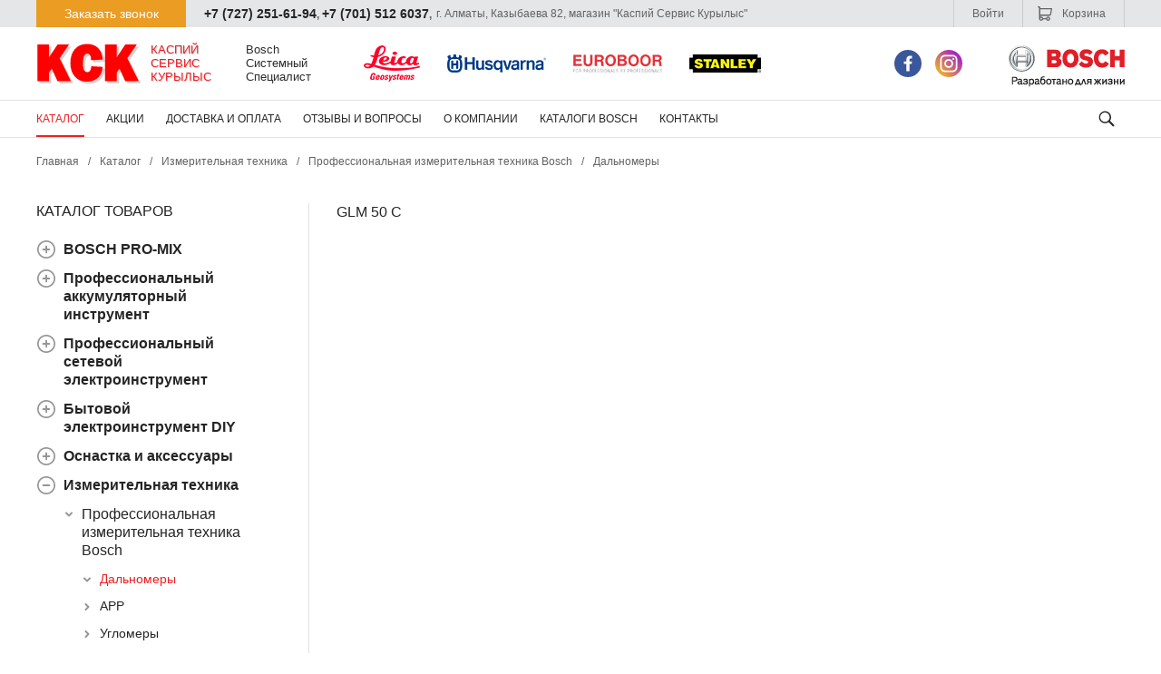

--- FILE ---
content_type: text/html; charset=utf-8
request_url: https://ksk-kz.com/dalnomery-bosch/product-0601072c00.html
body_size: 16556
content:
<!DOCTYPE HTML>
<!-- (c) Panther Web Solutions | http://pantera.kz -->
<html class="no-js" lang="ru">
    <head>
        <title>Дальномер BOSCH. Лазерная Рулетка Купить в Алматы и По Казахстану</title>
        <meta charset="utf-8">
        <meta http-equiv="X-UA-Compatible" content="IE=edge,chrome=1">
        <meta name="description" content="Дальномеры производства компании BOSCH. ✔ Лазерные рулетки высокой точности! ✔ Качество говорит за себя ✔ Акции и скидки ➜ ЗАХОДИ!">
        <meta name="keywords" content="дальномер, лазерная рулетка">
        <meta name="robots" content="index,follow">
        <meta name="template" content="Основная страница">
        <meta name="SKYPE_TOOLBAR" content="SKYPE_TOOLBAR_PARSER_COMPATIBLE">
        <meta name="format-detection" content="telephone=no">
        <link rel="canonical" href="https://ksk-kz.com/dalnomery-bosch/product-0601072c00.html">
        <link rel="search" href="/opensearch.xml" title="КАСПИЙ СЕРВИС КУРЫЛЫС" type="application/opensearchdescription+xml">
        <link rel="shortcut icon" type="image/x-icon" href="/favicon.ico">
        <link rel="stylesheet" type="text/css" href="/css/common.css?v=2">
<link rel="stylesheet" type="text/css" href="/css/styles.css?v=2">
<link rel="stylesheet" type="text/css" href="/css/tables.css">
<link rel="stylesheet" type="text/css" href="/includes/js/fancybox/jquery.fancybox.css">

<!--[if lt IE 9]>
<script src="//html5shiv.googlecode.com/svn/trunk/html5.js"></script>
<script>window.html5 || document.write('<script src="js/libs/html5.js"><\/script>')</script>
<![endif]-->
<script src="/includes/js/jquery/jquery.js" type="text/javascript"></script>
<script src="/includes/js/jquery/plugins/jquery.loadimages.1.1.0.js" type="text/javascript"></script>
<script src="/includes/js/jquery/plugins/jquery.mb.browser.js" type="text/javascript"></script>
<script src="/includes/js/jquery/plugins/jquery.fitvids.js" type="text/javascript"></script>
<script src="/includes/js/fancybox/jquery.fancybox.js" type="text/javascript"></script>
<script src="/includes/js/jcart.js" type="text/javascript"></script>
<script src="/includes/js/panther.js" type="text/javascript"></script>
<script src="/includes/js/application.js" type="text/javascript"></script>
<script src="https://api-maps.yandex.ru/2.0-stable/?load=package.standard&lang=ru-RU" type="text/javascript"></script>

        <!-- Global site tag (gtag.js) - Google Analytics -->  <script async src="https://www.googletagmanager.com/gtag/js?id=UA-108491341-1"></script>  <script>    window.dataLayer = window.dataLayer || [];    function gtag(){dataLayer.push(arguments);}    gtag('js', new Date());      gtag('config', 'UA-108491341-1');  </script>
        <meta name="viewport" content="width=device-width, initial-scale=1">
            <link rel="stylesheet" href="/css/mobile.css">

<script type="application/ld+json">
	{
		"@context": "http://schema.org",
		"@type": "WebPage",
		"aggregateRating": {
            "@type": "AggregateRating",
            "ratingValue": "4.80",
            "reviewCount": "19"
		}
	}
</script>


    </head>
    <body class="template-default lang-ru">
        <a name="top" id="top"></a>
        <div class="page-wrap">
            <header class="page-header">
                <div class="top">
                    <div class="center-wrap clearfix">
                        <div class="order-call" onclick="$('#form_call').toggleClass('open');">Заказать звонок</div>
                        <div class="phone"><span class="js-phone">+7 (727) 251-61-94</span>, <span class="js-phone">+7 (701) 512 6037</span>,</div>
                        <div class="address">г. Алматы, Казыбаева 82, магазин "Каспий Сервис Курылыс"</div>
                          <div class="auth_cart-block-mobile">
                        <a class="cart" href="/cart/"><svg class="icon" xmlns="http://www.w3.org/2000/svg" width="18" height="18" viewBox="0 0 18 18"><path fill="#636363" d="M16.9 3.2c-.2-.1-.3-.2-.5-.2H3.9V1.7c0-.3-.3-.6-.6-.6H1.6c-.3 0-.6.3-.6.6s.3.6.6.6h1V14.6c0 1.3 1 2.3 2.3 2.3 1 0 1.9-.7 2.2-1.7h3.2c.3 1 1.2 1.7 2.2 1.7 1.3 0 2.3-1 2.3-2.3 0-1.3-1-2.3-2.3-2.3-1 0-1.9.7-2.2 1.7H7.1c-.3-.9-1.2-1.7-2.2-1.7-.4 0-.7.1-1 .3v-1.2H14.1c.8 0 1.5-.6 1.7-1.4L17 3.7c0-.2 0-.4-.1-.5zm-4.4 10.4c.6 0 1 .5 1 1 0 .6-.5 1-1 1-.6 0-1-.5-1-1s.5-1 1-1zm-7.6 0c.6 0 1 .5 1 1 0 .6-.5 1-1 1-.6 0-1-.5-1-1s.5-1 1-1zm9.7-3.9c0 .1-.2.4-.5.4H4.2c-.2.1-.3-.1-.3-.2V4.2h11.8l-1.1 5.5z"/></svg> Корзина</a>
                        <div class="auth" onclick="$(this).next().toggleClass('open');">Войти</div>

<div class="auth-popup">
    <div class="close" onclick="$(this).parent().removeClass('open');"><svg xmlns="http://www.w3.org/2000/svg" width="16" height="16" viewBox="0 0 16 16"><path fill="#636363" d="M14.6 12.8L9.9 8l4.8-4.8c.5-.5.5-1.3 0-1.9-.5-.5-1.3-.5-1.9 0L8 6.1 3.2 1.4c-.5-.5-1.3-.5-1.9 0s-.5 1.3 0 1.9L6.1 8l-4.8 4.8c-.5.5-.5 1.3 0 1.9.5.5 1.3.5 1.9 0L8 9.9l4.8 4.8c.5.5 1.3.5 1.9 0 .4-.6.4-1.4-.1-1.9z"/></svg></div>
    
    <div class="auth-popup-tabs">
        <div class="auth-popup-tab"><span onclick="$('.auth-popup-content-tab.signup').show();$('.auth-popup-content-tab.signin').hide();$('.auth-popup-tab').removeClass('selected');$(this).parent().addClass('selected');">Регистрация</span></div>
        <div class="auth-popup-tab selected"><span onclick="$('.auth-popup-content-tab.signup').hide();$('.auth-popup-content-tab.signin').show();$('.auth-popup-tab').removeClass('selected');$(this).parent().addClass('selected');">Войти</span></div>
    </div>
    
    <div class="auth-popup-content">
        <form class="auth-popup-content-tab signup" style="display: none;" method="post" action="/ajax/users/signup.php" onsubmit="ajax_submit_form(this); return false;">
            <div class="form-field">
                <input type="email" name="form[email]" class="textbox" maxlength="255" required="1" placeholder="Электронная почта">
            </div>
            
            <div class="form-field">
                <input type="password" name="form[password]" class="textbox" maxlength="255" required="1" placeholder="Пароль">
            </div>
            
            <div class="form-field">
                <input type="password" name="form[password_confirm]" class="textbox" maxlength="255" required="1" placeholder="Повторите пароль">
            </div>
            
            <div class="form-footer">
                <input type="submit" value="Регистрация" class="button">
            </div>
        </form>
        
        <form class="auth-popup-content-tab signin" method="post" action="/ajax/users/signin.php" onsubmit="ajax_submit_form(this, { onSuccess: function (data) { if (data.url) { window.location = data.url; }}}); return false;">
            <div class="form-field">
                <input type="email" name="form[email]" class="textbox" maxlength="255" required="1" placeholder="Электронная почта">
            </div>
            
            <div class="form-field">
                <input type="password" name="form[password]" class="textbox" maxlength="255" required="1" placeholder="Пароль">
            </div>
            
            <div class="form-footer">
                <input type="submit" value="Войти" class="button">
            </div>
        </form>
    </div>
    
</div>

                    </div>
                        <form id="form_call" class="form-call" method="post" action="/ajax/forms/submit_call.php" onsubmit="ajax_submit_form(this); return false;" autocomplete="off">
                            <div class="close" onclick="$(this).parent().removeClass('open');"><svg xmlns="http://www.w3.org/2000/svg" width="16" height="16" viewBox="0 0 16 16"><path fill="#636363" d="M14.6 12.8L9.9 8l4.8-4.8c.5-.5.5-1.3 0-1.9-.5-.5-1.3-.5-1.9 0L8 6.1 3.2 1.4c-.5-.5-1.3-.5-1.9 0s-.5 1.3 0 1.9L6.1 8l-4.8 4.8c-.5.5-.5 1.3 0 1.9.5.5 1.3.5 1.9 0L8 9.9l4.8 4.8c.5.5 1.3.5 1.9 0 .4-.6.4-1.4-.1-1.9z"/></svg></div>
                            <div class="form-description">Мы свяжемся с Вами в ближайшее время.</div>
                            
                            <div class="form-field">
                                <input type="text" name="form[name]" class="textbox" maxlength="255" required="1" placeholder="Ваше имя" value=""/>
                            </div>

                            <div class="form-field">
                                <input type="Ttel" name="form[phone]" class="textbox" maxlength="255" required="1" placeholder="Телефон" value=""/>
                            </div>

                            <div class="form-footer">
                                <input type="submit" value="Отправить" class="button">
                            </div>
                        </form>
                    </div>
                </div>
                <div class="middle">
                    <div class="center-wrap clearfix">
                        <div class="left">
                            <a href="/" class="logo-link" rel="home"><img class="logo" src="/images/logo.svg"/></a>
                            <div class="header-text-1">Каспий
Сервис
Курылыс</div>
                            <div class="header-text-2">Bosch
Системный
Специалист</div>
                            <img class="image" src="/images/brands.png" alt="" />
                        </div>
                        <div class="right">
                            <div class="social-icons soc-ico-header">
                                <a href="https://www.facebook.com/Bosch.Almaty/" target="_blank" class="socicon-facebook" title="Facebook"></a>
<a href="https://www.instagram.com/bosch.almaty/" target="_blank" class="socicon-instagram" title="Instagram"></a>
                            </div>
                            <img class="brand" src="/images/bosch.png"/>
                        </div>
                    </div>
                </div>
                <div class="bottom">
                    <div class="center-wrap clearfix">
                        <nav class="menu-top">
	<ul class="level-1"><li data-id="16" class=" selected"><a href="/katalog/">Каталог</a></li><li data-id="17" class=""><a href="/akcii/">Акции</a></li><li data-id="18" class=""><a href="/dostavka-i-oplata/">Доставка и оплата</a></li><li data-id="20" class=""><a href="/otzyvy-i-voprosy/">Отзывы и вопросы</a></li><li data-id="21" class=""><a href="/about/">О компании</a></li><li data-id="54" class=""><a href="/katalogi-bosch/">Каталоги Bosch</a></li><li data-id="22" class=""><a href="/kontakty/">Контакты</a></li></ul>
</nav>

                              <div id="show-menu-mobile" style="display: none;" ><img src="/images/burgerIcon.png" alt=""></div>
                        <div>
                            <div class="search-button" onclick="$(this).parent().toggleClass('open');">
                                <svg xmlns="http://www.w3.org/2000/svg" width="40" height="40" viewBox="0 0 40 40"><path fill="#252525" d="M22.2 23.7c-1.1.8-2.5 1.2-3.9 1.2a6.7 6.7 0 1 1 6.7-6.7c0 1.5-.5 2.8-1.2 3.9l4.4 4.4c.4.4.4 1.1 0 1.6-.4.4-1.1.4-1.6 0l-4.4-4.4zm-4-.3c2.8 0 5.2-2.3 5.2-5.2 0-2.8-2.3-5.2-5.2-5.2-2.8 0-5.2 2.3-5.2 5.2.1 2.9 2.4 5.2 5.2 5.2z"/></svg>
                            </div>
                            <form class="header-search-form" method="post" action="/search/">
                                <input class="field" type="text" placeholder="Поиск" name="keywords"/>
                                <button class="submit" type="submit"><svg xmlns="http://www.w3.org/2000/svg" width="40" height="40" viewBox="0 0 40 40"><path fill="#252525" d="M22.2 23.7c-1.1.8-2.5 1.2-3.9 1.2a6.7 6.7 0 1 1 6.7-6.7c0 1.5-.5 2.8-1.2 3.9l4.4 4.4c.4.4.4 1.1 0 1.6-.4.4-1.1.4-1.6 0l-4.4-4.4zm-4-.3c2.8 0 5.2-2.3 5.2-5.2 0-2.8-2.3-5.2-5.2-5.2-2.8 0-5.2 2.3-5.2 5.2.1 2.9 2.4 5.2 5.2 5.2z"/></svg></button>
                            </form>
                        </div>
                    </div>
                </div>
            </header>
            
            <div class="page-content center-wrap clearfix">
                <div class="page-crumbs">
	<a href="/">Главная</a><span class="split">/</span><a href="/katalog/">Каталог</a><span class="split">/</span><a href="/izmeritelnaya-tehnika/">Измерительная техника</a><span class="split">/</span><a href="/professionalnaya-izmeritelnaya-tehnika-bosch/">Профессиональная измерительная техника Bosch</a><span class="split">/</span><a href="/dalnomery-bosch/" class="last-child">Дальномеры</a>
</div>
            
                <div class="column-left">
                    <div class="menu-left-title">Каталог товаров</div>
<nav class="menu-left">
    <ul class="level-1"><li data-id="922" class=""><a href="/bosch-pro-mix/">BOSCH PRO-MIX</a><ul class="level-2"><li data-id="919" class=""><a href="/bosch-pro-mix-12v/">BOSCH PRO-MIX 12V</a></li><li data-id="920" class=""><a href="/bosch-pro-mix-18v/">BOSCH PRO-MIX 18V</a></li></ul></li><li data-id="927" class=""><a href="/akkumulyatornyy-instrument/">Профессиональный аккумуляторный инструмент</a><ul class="level-2"><li data-id="616" class=""><a href="/shurupoverty/">Аккумуляторные шуруповерты</a><ul class="level-3"><li data-id="90" class=""><a href="/akkshurupoverty-li-ion-36-v/">Акк.шуруповерты Li-Ion 3,6 В</a></li><li data-id="89" class=""><a href="/akkshurupoverty-li-ion-108-v/">Акк.шуруповерты Li-Ion 12 В</a></li><li data-id="109" class=""><a href="/akkshurupoverty-li-ion-18-v/">Акк.шуруповерты Li-Ion 18 В</a></li></ul></li><li data-id="656" class=""><a href="/drel-shurupovert/">Аккумуляторные ударные шуруповерты</a><ul class="level-3"><li data-id="755" class=""><a href="/755-akk-udarn-dreli-shurupoverty-li-ion-12-v/">Акк. ударн. дрели-шуруповерты Li-Ion 12 В</a></li><li data-id="756" class=""><a href="/756-akk-udarn-dreli-shurupoverty-li-ion-18-v/">Акк. ударн. дрели-шуруповерты Li-Ion 18 В</a></li></ul></li><li data-id="642" class=""><a href="/zaryadnye-ustroystva-i-batarei/">Зарядные устройства и батареи</a><ul class="level-3"><li data-id="125" class=""><a href="/akk-batarei-li-ion/">Акк. батареи Li Ion</a></li><li data-id="126" class=""><a href="/akk-nabory-batarey-li-ion/">Акк. наборы батарей Li Ion</a></li><li data-id="127" class=""><a href="/zaryadnoe-ustroystvo/">Зарядное устройство</a></li><li data-id="402" class=""><a href="/akk-nabory-batarey-li-ion-zu/">Акк. наборы батарей Li Ion + ЗУ</a></li></ul></li></ul></li><li data-id="30" class=""><a href="/tehnika-bosch/">Профессиональный сетевой электроинструмент</a><ul class="level-2"><li data-id="132" class=""><a href="/shurupoverty-bosch/">Шуруповерты (проводные)</a></li><li data-id="153" class=""><a href="/borozdodely/">Бороздоделы</a></li><li data-id="638" class=""><a href="/gaykoverty/">Гайковерты</a><ul class="level-3"><li data-id="133" class=""><a href="/impulsnye-gaykoverty/">Импульсные гайковерты</a></li><li data-id="95" class=""><a href="/akk-udarn-gaykoverty-li-ion-108-v/">Акк. ударн. гайковерты Li-Ion 12 В</a></li><li data-id="111" class=""><a href="/akk-udarn-gaykoverty-li-ion-18-v/">Акк. ударн. гайковерты Li-Ion 18 В</a></li></ul></li><li data-id="628" class=""><a href="/drel/">Дрели</a><ul class="level-3"><li data-id="131" class=""><a href="/dreli-bezudarnye/">Дрели безударные</a></li><li data-id="136" class=""><a href="/dreli-almaznogo-bureniya/">Дрели алмазного бурения</a></li><li data-id="86" class=""><a href="/dreli-udarnye/">Дрели ударные</a></li></ul></li><li data-id="406" class=""><a href="/instrumenty-110-v/">Инструменты (110 V)</a></li><li data-id="159" class=""><a href="/kleevye-pistolety/">Клеевые пистолеты</a></li><li data-id="137" class=""><a href="/meshalki/">Мешалки</a></li><li data-id="655" class=""><a href="/moyka-vysokogo-davleniya/">Мойка высокого давления</a><ul class="level-3"><li data-id="163" class=""><a href="/hpw/">Мойки BOSCH</a></li><li data-id="405" class=""><a href="/osnastka-dlya-ochistiteley-vysokogo-davleniya/">Оснастка для мойки высокого давления</a></li></ul></li><li data-id="639" class=""><a href="/multitul/">Мультитул</a><ul class="level-3"><li data-id="97" class=""><a href="/akk-mnogofunkcionalnyy-instrument-108-v/">Акк. многофункциональный инструмент 12 В</a></li><li data-id="114" class=""><a href="/akk-multitul-18-v/">Акк. Мультитул 18 В</a></li></ul></li><li data-id="138" class=""><a href="/nasadki-dlya-pyleudaleniya/">Насадки для пылеудаления</a></li><li data-id="640" class=""><a href="/nozhnicy/">Ножницы</a><ul class="level-3"><li data-id="100" class=""><a href="/akk-universalnye-nozhnicy-li-ion-108-v/">Акк. универсальные ножницы Li-Ion 12 В</a></li><li data-id="140" class=""><a href="/nozhnicy-listovye/">Ножницы листовые</a></li><li data-id="142" class=""><a href="/nozhnicy-vyrubnye/">Ножницы вырубные</a></li></ul></li><li data-id="141" class=""><a href="/nozhovki-stolyarnye/">Ножовки столярные</a></li><li data-id="643" class=""><a href="/otboynye-molotki/">Отбойные молотки</a><ul class="level-3"><li data-id="135" class=""><a href="/bolshie-otboynye-molotki/">Большие</a></li><li data-id="79" class=""><a href="/otboynyy-molotok/">Средние</a></li></ul></li><li data-id="143" class=""><a href="/otreznye-mashiny-po-metallu/">Отрезные машины по металлу</a></li><li data-id="615" class=""><a href="/perforatory/">Перфораторы</a><ul class="level-3"><li data-id="75" class=""><a href="/perforatory-sds-plus/">Перфораторы SDS-plus</a></li><li data-id="694" class=""><a href="/694-perforatory-sds-plus/">Перфораторы SDS-plus</a></li><li data-id="134" class=""><a href="/perforatory-sds-max/">Перфораторы SDS-max</a></li><li data-id="116" class=""><a href="/akk-perforatory-li-ion-18-v/">Акк. перфораторы Li-Ion 18 В</a></li><li data-id="123" class=""><a href="/akk-perforatory-li-ion-36-v/">Акк. перфораторы Li-Ion 36 В</a></li></ul></li><li data-id="646" class=""><a href="/pily/">Пилы</a><ul class="level-3"><li data-id="631" class=""><a href="/pily-diskovye/">Пилы дисковые</a><ul class="level-4"><li data-id="81" class=""><a href="/diskovye-pily/">Пилы дисковые (проводные)</a></li><li data-id="147" class=""><a href="/pily-diskovye-pogruzhnye/">Пилы дисковые погружные</a></li><li data-id="98" class=""><a href="/akk-pily-diskovye-li-ion-108-v/">Акк. пилы дисковые Li-Ion 12 В</a></li><li data-id="390" class=""><a href="/akk-pily-diskovye-li-ion-18-v/">Акк. пилы дисковые Li-Ion 18 В</a></li></ul></li><li data-id="632" class=""><a href="/pily-lobzikovye/">Пилы лобзиковые</a><ul class="level-4"><li data-id="149" class=""><a href="/lobzikovye-pily/">Пилы лобзиковые (проводные)</a></li><li data-id="96" class=""><a href="/akk-pily-lobzikovye-108-v/">Акк.пилы лобзиковые 12 В</a></li><li data-id="112" class=""><a href="/akk-pily-lobzikovye-18-v/">Акк. пилы лобзиковые 18 В</a></li></ul></li><li data-id="641" class=""><a href="/pily-sabelnye/">Пилы сабельные</a><ul class="level-4"><li data-id="150" class=""><a href="/sabelnye-pily/">Пилы сабельные (проводные)</a></li><li data-id="99" class=""><a href="/akk-pily-sabelnye-108-v/">Акк. пилы сабельные 12 В</a></li><li data-id="391" class=""><a href="/akk-pily-sabelnye-18-v/">Акк. пилы сабельные 18 В</a></li></ul></li><li data-id="115" class=""><a href="/akk-lentochnaya-pila-18-v/">Ленточные пилы</a></li><li data-id="148" class=""><a href="/pily-dlya-penomaterialov/">Пилы для пеноматериалов</a></li><li data-id="151" class=""><a href="/pily-cepnye/">Пилы цепные</a></li><li data-id="154" class=""><a href="/raspilovochnye-stoly/">Распиловочные столы</a></li><li data-id="725" class=""><a href="/725-raspilovochnye-stoly/">Распиловочные столы</a></li><li data-id="155" class=""><a href="/stoly-dlya-torcovochnyh-pil/">Столы для торцовочных пил</a></li><li data-id="726" class=""><a href="/726-stoly-dlya-torcovochnyh-pil/">Столы для торцовочных пил</a></li><li data-id="84" class=""><a href="/torcovochnye-pily/">Торцовочные пилы</a></li></ul></li><li data-id="139" class=""><a href="/polirovateli/">Полирователи</a></li><li data-id="161" class=""><a href="/prinadlezhnosti/">Принадлежности</a></li><li data-id="165" class=""><a href="/promo-predlozhenie/">Промо предложение</a></li><li data-id="629" class=""><a href="/pylesosy/">Пылесосы</a><ul class="level-3"><li data-id="80" class=""><a href="/provodnye-pylesosy/">Пылесосы (проводные)</a></li><li data-id="730" class=""><a href="/730-akk-pylesosy-18-v/">Акк. пылесосы 18 В</a></li><li data-id="105" class=""><a href="/akk-pylesosy-108-v/">Акк. пылесосы 12 В</a></li><li data-id="128" class=""><a href="/perehodnik/">Переходник</a></li></ul></li><li data-id="653" class=""><a href="/radio-priemniki/">Радио приемники</a><ul class="level-3"><li data-id="103" class=""><a href="/akk-radio-108-v/">Акк. радио 12 В</a></li><li data-id="118" class=""><a href="/akk-radio-18-v/">Акк. радио 18 В</a></li></ul></li><li data-id="644" class=""><a href="/rezaki/">Резаки</a><ul class="level-3"><li data-id="152" class=""><a href="/universalnyy-rezak/">Универсальный резак</a></li><li data-id="383" class=""><a href="/akk-universalnyy-rezak-12-v/">Акк. универсальный резак 12 В</a></li></ul></li><li data-id="633" class=""><a href="/rubanki/">Рубанки</a><ul class="level-3"><li data-id="82" class=""><a href="/rubanki-bosch/">Рубанки</a></li><li data-id="736" class=""><a href="/736-akk-rubanok-12-v/">Акк. рубанок 12 В</a></li><li data-id="735" class=""><a href="/735-akk-rubanki-li-ion-18-v/">Акк. рубанок 18 В</a></li></ul></li><li data-id="158" class=""><a href="/tehnicheskie-feny/">Технические фены</a></li><li data-id="610" class=""><a href="/ugloshlifovalnye-mashiny/">Углошлифовальные машины</a><ul class="level-3"><li data-id="77" class=""><a href="/ugloshlifmashiny-do-15-kvt/">Углошлифмашины до 1.5 кВт</a></li><li data-id="690" class=""><a href="/690-ugloshlifmashiny-do-19-kvt/">Углошлифмашины до 1.9 кВт</a></li><li data-id="78" class=""><a href="/ugloshlifmashiny-ot-2-kvt/">Углошлифмашины от 2 кВт</a></li><li data-id="693" class=""><a href="/693-akk-ugloshlifovalnaya-mashina-12-v/">Акк. углошлифовальная машина 12 В</a></li><li data-id="117" class=""><a href="/akk-ugloshlifmashiny-18-v/">Акк. углошлифмашины 18 В</a></li></ul></li><li data-id="649" class=""><a href="/fonari/">Фонари</a><ul class="level-3"><li data-id="104" class=""><a href="/akk-fonari-108-v/">Акк. фонари 12 В</a></li><li data-id="737" class=""><a href="/737-akk-fonari-li-ion-12-v/">Акк. фонари Li-ion 12 В</a></li><li data-id="119" class=""><a href="/akk-fonari-18-v/">Акк. фонари 18 В</a></li></ul></li><li data-id="651" class=""><a href="/frezer/">Фрезер</a><ul class="level-3"><li data-id="156" class=""><a href="/frezery/">Фрезеры (стационарные)</a></li><li data-id="740" class=""><a href="/740-akk-frezer-12-v/">Акк. фрезер 12 В</a></li><li data-id="157" class=""><a href="/osnastka-dlya-frezera/">Системная оснастка для фрезера</a></li></ul></li><li data-id="652" class=""><a href="/hranenie-instrumentov/">Хранение инструментов</a><ul class="level-3"><li data-id="129" class=""><a href="/sumka-dlya-instrumenta/">Сумка для инструмента</a></li><li data-id="130" class=""><a href="/l-boxx/">L-Boxx</a></li></ul></li><li data-id="636" class=""><a href="/shlifmashiny/">Шлифмашины</a><ul class="level-3"><li data-id="85" class=""><a href="/vibroshlifmashiny/">Виброшлифмашины</a></li><li data-id="83" class=""><a href="/shlifmashiny-ekscentrikovye/">Шлифмашины эксцентриковые</a></li><li data-id="144" class=""><a href="/shlifmashiny-lentochnye/">Шлифмашины ленточные</a></li><li data-id="145" class=""><a href="/shlifmashiny-pryamye/">Шлифмашины прямые</a></li><li data-id="146" class=""><a href="/shlifmashiny-po-betonu/">Шлифмашины по бетону</a></li><li data-id="389" class=""><a href="/akk-pryamaya-shlifmashina-18-v/">Акк. прямая шлифмашина 18 В</a></li><li data-id="747" class=""><a href="/747-akk-pryamye-shlifmashiny-li-ion-18-v/">Акк. прямые шлифмашины Li-Ion 18 В</a></li></ul></li><li data-id="160" class=""><a href="/napravlyayuschie-shiny/">Направляющие шины</a></li><li data-id="687" class=""><a href="/687-zaryadnye-ustroystva-i-batarei/">ЗАРЯДНЫЕ УСТРОЙСТВА И БАТАРЕИ</a><ul class="level-3"><li data-id="710" class=""><a href="/710-akk-batarei-li-ion/">АКК. БАТАРЕИ LI ION</a></li><li data-id="711" class=""><a href="/711-akk-nabory-batarey-li-ion-zu/">Акк. наборы батарей Li Ion + ЗУ</a></li><li data-id="712" class=""><a href="/712-zaryadnoe-ustroystvo/">Зарядное устройство</a></li></ul></li></ul></li><li data-id="31" class=""><a href="/bytovoy-elektroinstrument-diy/">Бытовой электроинструмент DIY</a><ul class="level-2"><li data-id="167" class=""><a href="/aksessuary-dlya-pokraski/">Аксессуары для покраски</a></li><li data-id="168" class=""><a href="/aksessuary-dlya-ixo/">Аксессуары для IXO</a></li><li data-id="169" class=""><a href="/aksessuary-dlya-sistemy-108-li/">Аксессуары для системы 10.8 LI</a></li><li data-id="170" class=""><a href="/akkumulyatornye-fonari-diy/">Аккумуляторные фонари</a></li><li data-id="171" class=""><a href="/aksessuary-dlya-sistemy-12-li/">Аксессуары для системы 12 LI</a></li><li data-id="172" class=""><a href="/aksussuary-dlya-sistemy-144-li-18-li/">Аксессуары для системы 14.4 LI, 18 LI</a></li><li data-id="173" class=""><a href="/kleevye-pistolety-diy/">Клеевые пистолеты</a></li><li data-id="174" class=""><a href="/akkumulyatornye-kleevye-pistolety/">Аккумуляторные клеевые пистолеты</a></li><li data-id="175" class=""><a href="/termovozduhoduvki/">Термовоздуходувки</a></li><li data-id="176" class=""><a href="/multishlifmashiny/">Мультишлифмашины</a></li><li data-id="177" class=""><a href="/shurupoverty-diy/">Шуруповерты</a></li><li data-id="178" class=""><a href="/aksessuary-dlya-sistemy-144-li/">Аксессуары для системы 14.4 LI</a></li><li data-id="179" class=""><a href="/udarnye-dreli-diy/">Ударные дрели</a></li><li data-id="180" class=""><a href="/uglovye-shlif-mashiny-diy/">Угловые шлиф. машины</a></li><li data-id="181" class=""><a href="/lobziki-diy/">Лобзики</a></li><li data-id="182" class=""><a href="/akkumulyatornyy-pylesos/">Аккумуляторный пылесос</a></li><li data-id="183" class=""><a href="/aksessuary-dlya-sistemy-18-li/">Аксессуары для системы 18 LI</a></li><li data-id="184" class=""><a href="/vibro-shlif-mashiny/">Вибро шлиф. машины</a></li><li data-id="185" class=""><a href="/aksessuary-dlya-pileniya/">Аксессуары для пиления</a></li><li data-id="186" class=""><a href="/akkumulyatornye-multishlifmashiny/">Аккумуляторные мультишлифмашины</a></li><li data-id="187" class=""><a href="/akkumulyatornye-steplery/">Аккумуляторные степлеры</a></li><li data-id="188" class=""><a href="/ekscentrikovye-shlif-mashiny/">Эксцентриковые шлиф. машины</a></li><li data-id="189" class=""><a href="/akkumulyatornye-pylesosy/">Аккумуляторные пылесосы</a></li><li data-id="190" class=""><a href="/akkumulyatornye-dreli-shurupoverty/">Аккумуляторные дрели-шуруповерты</a></li><li data-id="191" class=""><a href="/rubanki-diy/">Рубанки</a></li><li data-id="192" class=""><a href="/kraskoraspyliteli/">Краскораспылители</a></li><li data-id="193" class=""><a href="/pylesosy-universalnye/">Пылесосы универсальные</a></li><li data-id="194" class=""><a href="/akkumulyatornyy-universalnyy-mnogofunkcionalnyy-instrument/">Аккумуляторный универсальный многофункциональный инструмент</a></li><li data-id="195" class=""><a href="/ruchnye-diskovye-pily/">Ручные дисковые пилы</a></li><li data-id="196" class=""><a href="/steplery-diy/">Степлеры</a></li><li data-id="197" class=""><a href="/akkumulyatornye-diskovye-pily/">Аккумуляторные дисковые пилы</a></li><li data-id="198" class=""><a href="/perforatory-diy/">Перфораторы</a></li><li data-id="199" class=""><a href="/nozhovki-sabelnye-diy/">Ножовки сабельные</a></li><li data-id="200" class=""><a href="/frezery-diy/">Фрезеры</a></li><li data-id="201" class=""><a href="/akkumulyatornoe-radio-diy/">Аккумуляторное радио</a></li><li data-id="202" class=""><a href="/lentochnye-shlif-mashiny/">Ленточные шлиф. машины</a></li><li data-id="203" class=""><a href="/akkumulyatornye-lobziki/">Аккумуляторные лобзики</a></li><li data-id="204" class=""><a href="/akkumulyatornye-udarnye-dreli-shurupoverty/">Аккумуляторные ударные дрели-шуруповерты</a></li><li data-id="205" class=""><a href="/vakkumulyatornye-perforatory/">Аккумуляторные перфораторы</a></li><li data-id="206" class=""><a href="/radio-diy/">Радио</a></li><li data-id="207" class=""><a href="/nastolnye-diskovye-pily/">Настольные дисковые пилы</a></li><li data-id="208" class=""><a href="/torcovochnye-pily-diy/">Торцовочные пилы</a></li><li data-id="209" class=""><a href="/sverlilnye-stanki-diy/">Сверлильные станки</a></li><li data-id="407" class=""><a href="/mingi-cepnye-pily-diy/">Минги-цепные пилы</a></li><li data-id="680" class=""><a href="/680-aksessuary-dlya-sistemy-12-v/">Аксессуары для системы 12 V</a></li><li data-id="681" class=""><a href="/681-sistemnye-aksessuary-pitaniya-homemix/">Системные аксессуары питания HomeMix</a></li><li data-id="682" class=""><a href="/682-aksussuary-dlya-sistemy-144-li-18-li/">Аксуссуары для системы 14.4 LI, 18 LI</a></li><li data-id="683" class=""><a href="/683-uglovye-shlif-mashiny/">Угловые шлиф. Машины</a></li><li data-id="684" class=""><a href="/684-mnogofunkcionalnaya-stacionarnaya-pila/">Многофункциональная стационарная пила</a></li><li data-id="685" class=""><a href="/685-pilki-nanoblade/">Пилки Nanoblade</a></li><li data-id="686" class=""><a href="/686-resheniya-dlya-hraneniya-v-masterskoy/">Решения для хранения в мастерской</a></li></ul></li><li data-id="26" class=""><a href="/osnastka-i-aksessuary/">Оснастка и аксессуары</a><ul class="level-2"><li data-id="876" class=""><a href="/876-bury/">Буры</a><ul class="level-3"><li data-id="877" class=""><a href="/877-bury-sds-max/">Буры SDS-max</a></li><li data-id="878" class=""><a href="/878-bury-sds-plus-5/">Буры SDS plus-5</a></li><li data-id="879" class=""><a href="/879-bury-sds-plus-7/">Буры SDS plus-7</a></li><li data-id="880" class=""><a href="/880-bury-sds-plus-1/">Буры SDS plus-1</a></li><li data-id="881" class=""><a href="/881-bury-sds-plus-5x/">Буры SDS plus-5X</a></li><li data-id="882" class=""><a href="/882-bury-sds-plus-9-corecutter/">Буры SDS Plus-9 CoreCutter</a></li><li data-id="883" class=""><a href="/883-sverla-sds-plus-9-rebarcutter/">Сверла SDS Plus-9 RebarCutter</a></li><li data-id="885" class=""><a href="/885-sds-plus-nabory/">SDS-plus наборы</a></li><li data-id="886" class=""><a href="/886-bury-sds-plus-7x/">Буры SDS Plus-7X</a></li></ul></li><li data-id="859" class=""><a href="/859-zubila/">Зубила</a><ul class="level-3"><li data-id="860" class=""><a href="/860-zubila-sds-max-eco/">Зубила SDS-max ECO</a></li><li data-id="861" class=""><a href="/861-zubila-sds-plus/">Зубила SDS-plus</a></li><li data-id="862" class=""><a href="/862-zubila-sds-max/">Зубила SDS-max</a></li><li data-id="863" class=""><a href="/863-zubila-s-shestigrannym-hvostovikom-i-prochaya-osnastka-dlya-betono/">Зубила с шестигранным хвостовиком и прочая оснастка для бетоноломо</a></li><li data-id="864" class=""><a href="/864-zubila-sds-plus-eco/">Зубила SDS-plus ECO</a></li></ul></li><li data-id="824" class=""><a href="/824-sverla/">Сверла</a><ul class="level-3"><li data-id="825" class=""><a href="/825-sverla-po-derevu/">Сверла по дереву</a></li><li data-id="826" class=""><a href="/826-almaznye-sverla/">Алмазные сверла</a></li><li data-id="827" class=""><a href="/827-sverla-universalnye-cyl-9-multiconstr/">Сверла универсальные CYL-9 MultiConstr</a></li><li data-id="828" class=""><a href="/828-sverla-po-betonu-cyl-3/">Сверла по бетону CYL-3</a></li><li data-id="829" class=""><a href="/829-sverla-po-metallu/">Сверла по металлу</a></li><li data-id="830" class=""><a href="/830-sverla-po-steklukafelyu-cyl-9-ceramic/">Сверла по стеклу/кафелю CYL-9 Ceramic</a></li><li data-id="831" class=""><a href="/831-opalubochnye-i-montazhnye-sverla/">Опалубочные и монтажные сверла</a></li><li data-id="832" class=""><a href="/832-sverla-po-betonu-cyl-5/">Сверла по бетону CYL-5</a></li><li data-id="833" class=""><a href="/833-sverlo-kamen-cyl-1/">Сверло камень CYL-1</a></li><li data-id="834" class=""><a href="/834-sverla-universalnye-hex-9-multiconstr/">Сверла универсальные HEX-9 MultiConstr</a></li><li data-id="835" class=""><a href="/835-sverla-po-steklukafelyu-hex-9-ceramic/">Сверла по стеклу/кафелю HEX-9 Ceramic</a></li></ul></li><li data-id="873" class=""><a href="/873-zavorachivanie/">Заворачивание</a><ul class="level-3"><li data-id="874" class=""><a href="/874-prinadlezhnosti-dlya-zavorachivaniya-shurupov/">Принадлежности для заворачивания шурупов</a></li><li data-id="875" class=""><a href="/875-udarnye-golovki/">Ударные головки</a></li></ul></li><li data-id="848" class=""><a href="/848-osnastka/">Оснастка</a><ul class="level-3"><li data-id="849" class=""><a href="/849-osnastka-dlya-universalnogo-rezaka-gop-pmf/">Оснастка для универсального резака (GOP, PMF)</a></li><li data-id="850" class=""><a href="/850-osnastka-dlya-krepleniya/">Оснастка для крепления</a></li><li data-id="851" class=""><a href="/851-osnastka-dlya-bezopasnosti-raboty/">Оснастка для безопасности работы</a></li><li data-id="852" class=""><a href="/852-osnastka-dlya-nozhnic/">Оснастка для ножниц</a></li><li data-id="853" class=""><a href="/853-osnastka-dlya-rubankov/">Оснастка для рубанков</a></li><li data-id="854" class=""><a href="/854-osnastka-dlya-fenov/">Оснастка для фенов</a></li><li data-id="855" class=""><a href="/855-osnastka-dlya-shabera/">Оснастка для шабера</a></li><li data-id="856" class=""><a href="/856-osnastka-dlya-dreleyperforatorov/">Оснастка для дрелей/перфораторов</a></li><li data-id="857" class=""><a href="/857-sistemnaya-osnastka-dlya-ushm/">Системная оснастка для УШМ</a></li><li data-id="858" class=""><a href="/858-sistemnaya-osnastka/">Системная оснастка</a></li></ul></li><li data-id="865" class=""><a href="/865-prinadlezhnosti/">Принадлежности</a><ul class="level-3"><li data-id="866" class=""><a href="/866-akkumulyatory-i-zaryadnye-ustroystva/">Аккумуляторы и зарядные устройства</a></li><li data-id="867" class=""><a href="/867-prinadlezhnosti-dlya-instrumentov/">Принадлежности для инструментов</a></li></ul></li><li data-id="868" class=""><a href="/868-koronki/">Коронки</a><ul class="level-3"><li data-id="869" class=""><a href="/869-almaznye-koronki/">Алмазные коронки</a></li><li data-id="870" class=""><a href="/870-tverdosplavnye-koronki/">Твердосплавные коронки</a></li><li data-id="871" class=""><a href="/871-bimetallicheskie-koronki/">Биметаллические коронки</a></li><li data-id="872" class=""><a href="/872-koronka-sds-plus-9-corecutter/">Коронка SDS Plus-9 CoreCutter</a></li></ul></li><li data-id="887" class=""><a href="/887-pilki/">Пилки</a><ul class="level-3"><li data-id="888" class=""><a href="/888-lobzikovye-pilki/">Лобзиковые пилки</a></li><li data-id="889" class=""><a href="/889-sabelnye-pilki/">Сабельные пилки</a></li><li data-id="890" class=""><a href="/890-pilnye-polotna-dlya-prochih-elektroinstrumentov/">Пильные полотна для прочих электроинструментов</a></li><li data-id="891" class=""><a href="/891-pilki-dlya-lobzika/">Пилки для лобзика</a></li><li data-id="892" class=""><a href="/892-pilnye-polotna-dlya-stuslovoy-nozhovki/">Пильные полотна для стусловой ножовки</a></li></ul></li><li data-id="893" class=""><a href="/893-nabory/">Наборы</a><ul class="level-3"><li data-id="894" class=""><a href="/894-nabory-pro-mix/">Наборы PRO-Mix</a></li><li data-id="895" class=""><a href="/895-nabory-premium/">Наборы Premium</a></li></ul></li><li data-id="896" class=""><a href="/896-shlifovanie-polirovanie/">Шлифование. Полирование</a><ul class="level-3"><li data-id="897" class=""><a href="/897-polirovanie/">Полирование</a></li><li data-id="898" class=""><a href="/898-shlifovanie-prinadlezhnosti/">Шлифование. Принадлежности</a></li><li data-id="899" class=""><a href="/899-shlifovanie-delta/">Шлифование. Дельта</a></li><li data-id="900" class=""><a href="/900-shlifovanie/">Шлифование.</a></li><li data-id="901" class=""><a href="/901-shlifovanie-ruchnoe/">Шлифование. Ручное</a></li><li data-id="902" class=""><a href="/902-shlifovanie-chashechnye-i-shlifovalnye-krugi/">Шлифование. Чашечные и шлифовальные круги</a></li><li data-id="903" class=""><a href="/903-shlifovanie-ekscentriki/">Шлифование. Эксцентрики</a></li><li data-id="904" class=""><a href="/904-shlifovanie-vibro/">Шлифование. Вибро</a></li><li data-id="905" class=""><a href="/905-lepestkovye-i-fibrovye-shlifkrugi/">Лепестковые и фибровые шлифкруги</a></li><li data-id="906" class=""><a href="/906-shlifovanie-lenty/">Шлифование. Ленты</a></li><li data-id="907" class=""><a href="/907-shlifovanie-rulony/">Шлифование. Рулоны</a></li><li data-id="908" class=""><a href="/908-netkanye-materialy/">Нетканые материалы</a></li><li data-id="910" class=""><a href="/910-shlifovanie-valiki/">Шлифование. Валики</a></li><li data-id="911" class=""><a href="/911-schetki-stal/">Щетки Сталь</a></li><li data-id="912" class=""><a href="/912-schetki-latun/">Щетки Латунь</a></li><li data-id="913" class=""><a href="/913-schetki-neylon/">Щетки Нейлон</a></li><li data-id="914" class=""><a href="/914-schetki-inox/">Щетки INOX</a></li><li data-id="915" class=""><a href="/915-shlifovanie-prochee/">Шлифование. Прочее</a></li></ul></li><li data-id="916" class=""><a href="/916-frezy/">Фрезы</a><ul class="level-3"><li data-id="917" class=""><a href="/917-frezy-i-prochaya-osnastka-dlya-frezerov/">Фрезы и прочая оснастка для фрезеров</a></li></ul></li></ul></li><li data-id="27" class=" selected"><a href="/izmeritelnaya-tehnika/">Измерительная техника</a><ul class="level-2"><li data-id="36" class=" selected"><a href="/professionalnaya-izmeritelnaya-tehnika-bosch/">Профессиональная измерительная техника Bosch</a><ul class="level-3"><li data-id="309" class=" selected self"><a href="/dalnomery-bosch/" rel="nofollow">Дальномеры</a></li><li data-id="310" class=""><a href="/app-bosch/">APP</a></li><li data-id="311" class=""><a href="/uglomery-bosch/">Угломеры</a></li><li data-id="312" class=""><a href="/uklonomery-bosch/">Уклономеры</a></li><li data-id="313" class=""><a href="/niveliry-bosch/">Нивелиры</a></li><li data-id="314" class=""><a href="/detektory-bosch/">Детекторы</a></li><li data-id="315" class=""><a href="/termodetektor-bosch/">Термодетектор</a></li><li data-id="316" class=""><a href="/kurvimetry-bosch/">Курвиметры</a></li><li data-id="317" class=""><a href="/inspekcionnye-kamery-bosch/">Инспекционные камеры</a></li><li data-id="318" class=""><a href="/priemniki-bosch/">Приемники</a></li><li data-id="319" class=""><a href="/aksessuary-bosch/">Аксессуары</a></li><li data-id="320" class=""><a href="/mt-prinadlezhnosti-bosch/">МТ принадлежности</a></li><li data-id="486" class=""><a href="/videoskopy-bosch/">Видеоскопы</a></li></ul></li><li data-id="55" class=""><a href="/bytovaya-izmeritelnaya-tehnika-diy/">Бытовая измерительная техника DIY</a><ul class="level-3"><li data-id="330" class=""><a href="/dalnomery-diy/">Дальномеры</a></li><li data-id="331" class=""><a href="/uglomery-diy/">Угломеры</a></li><li data-id="332" class=""><a href="/detektory-diy/">Детекторы</a></li><li data-id="333" class=""><a href="/niveliry-diy/">Нивелиры</a></li><li data-id="334" class=""><a href="/aksessuary-diy/">Аксессуары</a></li></ul></li></ul></li><li data-id="28" class=""><a href="/sadovaya-tehnika/">Садовая техника</a><ul class="level-2"><li data-id="335" class=""><a href="/gazonokosilki/">Газонокосилки</a></li><li data-id="336" class=""><a href="/aeratory/">Аэраторы и скафикаторы </a></li><li data-id="337" class=""><a href="/trimmery/">Триммеры</a></li><li data-id="338" class=""><a href="/multiinstrument/">Мультиинструмент</a></li><li data-id="339" class=""><a href="/kustorezy/">Кусторезы</a></li><li data-id="340" class=""><a href="/nozhnicy-dlya-travy/">Ножницы для травы</a></li><li data-id="341" class=""><a href="/nozhnicy-dlya-travy-i-kustov/">Ножницы для травы и кустов</a></li><li data-id="343" class=""><a href="/pila-sabelnaya/">Пила сабельная</a></li><li data-id="344" class=""><a href="/cepnye-pily/">Цепные пилы</a></li><li data-id="345" class=""><a href="/vozduhoduvka/">Воздуходувка</a></li><li data-id="346" class=""><a href="/izmelchiteli/">Измельчители</a></li><li data-id="347" class=""><a href="/ochistiteli-vd/">Очистители ВД</a></li><li data-id="348" class=""><a href="/aksessuary-k-ovd/">Аксессуары к ОВД</a></li><li data-id="487" class=""><a href="/sekatory/">Секаторы</a></li><li data-id="774" class=""><a href="/774-vakuumnye-ochistiteli-okon/">Вакуумные очистители окон</a></li><li data-id="932" class=""><a href="/932-aeratory-i-skafikatory/">Аэраторы и скафикаторы</a></li></ul></li><li data-id="56" class=""><a href="/dremel/">Dremel</a><ul class="level-2"><li data-id="349" class=""><a href="/mnogofunkcionalnye-instrumenty-dremel/">Многофункциональные инструменты</a></li><li data-id="350" class=""><a href="/nastolnye-instrumenty-dremel/">Настольные инструменты</a></li><li data-id="351" class=""><a href="/kompaktnye-instrumenty-dremel/">Компактные инструменты</a></li><li data-id="352" class=""><a href="/pristavki-dremel/">Приставки</a></li><li data-id="353" class=""><a href="/rezba-gravirovka-frezerovanie-dremel/">Резьба/гравировка/фрезерование</a></li><li data-id="354" class=""><a href="/shlifovanie-zatochka-dremel/">Шлифование/заточка</a></li><li data-id="355" class=""><a href="/chistka-polirovka-dremel/">Чистка/полировка</a></li><li data-id="356" class=""><a href="/rezka-dremel/">Резка</a></li><li data-id="357" class=""><a href="/shlifovanie-dremel/">Шлифование</a></li><li data-id="358" class=""><a href="/ez-speedclic-dremel/">EZ SpeedClic</a></li><li data-id="359" class=""><a href="/cangi-derzhateli-raznoe-dremel/">Цанги/держатели/разное</a></li><li data-id="360" class=""><a href="/osnastka-dlya-payalnika-versatip/">Оснастка для паяльника Versatip</a></li><li data-id="361" class=""><a href="/osnastka-dlya-kleevyh-pistoletov/">Оснастка для клеевых пистолетов</a></li><li data-id="362" class=""><a href="/nabory-osnastki-dremel/">Наборы оснастки</a></li><li data-id="363" class=""><a href="/dsm-20/">Оснастка для Dremel DSM 20</a></li><li data-id="364" class=""><a href="/moto-saw/">Оснастка для Dremel Moto Saw</a></li><li data-id="365" class=""><a href="/multi-max/">Оснастка для Dremel Multi-Max</a></li><li data-id="366" class=""><a href="/osnastka-dlya-dremel-trio/">Оснастка для Dremel TRIO</a></li></ul></li><li data-id="412" class=""><a href="/leica/">Leica Geosystems</a></li></ul>
</nav>
                    
                </div>
                
                <div class="column-main-wrap">
                    <div class="column-main">
                        <h1 class="page-title">GLM 50 C</h1>
                        
                                                
                        <div class="clear"></div>
                    </div>
                </div>

                <div class="block-teasers clearfix">
	<div class="teaser-wrap">
						<a class="teaser" href="/about/">
							<div class="icon"><svg xmlns="http://www.w3.org/2000/svg" width="100" height="90" viewBox="0 0 100 90"><path d="M79.7 57.6c2.2-1.8 3.6-4.5 3.6-7.4 0-5.2-4.3-9.5-9.5-9.5-1.1 0-2.2.2-3.1.6-.3-1.1-.9-2.8-2.3-4.3 1.2-1.1 1.8-2.6 1.8-4.2 0-3.2-2.6-5.8-5.7-5.8-3.2 0-5.7 2.6-5.7 5.8 0 1.6.7 3.1 1.8 4.2-.8.8-1.3 1.7-1.7 2.5l-.5-2.3c-.1-.4-.4-.7-.8-.7h-1c-.1-.9-.6-3.1-2.5-5.1 1.2-1.1 1.8-2.6 1.8-4.2 0-3.2-2.6-5.8-5.7-5.8s-5.7 2.6-5.7 5.8c0 1.6.7 3.1 1.8 4.2-1.9 2-2.4 4.2-2.5 5.1h-1c-.4 0-.8.3-.8.7l-.5 2.3c-.4-.8-.9-1.7-1.7-2.5 1.2-1.1 1.8-2.6 1.8-4.2 0-3.2-2.6-5.8-5.7-5.8-3.2 0-5.7 2.6-5.7 5.8 0 1.6.7 3.1 1.8 4.2-1.4 1.5-2.1 3.2-2.3 4.3-1-.4-2-.6-3.1-.6-5.2 0-9.5 4.3-9.5 9.5 0 2.9 1.3 5.6 3.6 7.4-4.4 4.2-4.8 9.6-4.8 9.8 0 .5.3.9.8.9h.1c.4 0 .8-.3.9-.8 0-.1.5-5.5 5-9.3.2-.2.3-.4.3-.7 0-.3-.2-.5-.4-.7-2.3-1.4-3.7-3.9-3.7-6.6 0-4.3 3.5-7.8 7.8-7.8s7.8 3.5 7.8 7.8c0 2.7-1.4 5.2-3.7 6.6-.7.2-.8.4-.8.7 0 .3.1.5.3.7 4.6 3.8 5 9.3 5 9.3 0 .4.3.8.7.9.5.1.9-.2 1-.7l6.3-29.5h13.4L63 67.8c.1.4.4.7.8.7h.2c.4-.1.7-.5.7-.9 0-.1.4-5.5 5-9.3.2-.2.3-.4.3-.7 0-.3-.2-.5-.4-.7-2.3-1.4-3.7-3.9-3.7-6.6 0-4.3 3.5-7.8 7.8-7.8s7.8 3.5 7.8 7.8c0 2.7-1.4 5.2-3.7 6.6-.2.1-.4.4-.4.7 0 .3.1.5.3.7 4.6 3.8 5 9.3 5 9.3 0 .5.4.8.9.8s.8-.4.8-.9c.1-.3-.4-5.6-4.7-9.9zm-47.5 0c2.2-1.8 3.6-4.5 3.6-7.4 0-3.5-1.9-6.5-4.8-8.2.2-1 .8-2.9 2.6-4.4.2-.2.3-.4.3-.7 0-.3-.2-.5-.4-.7-1.2-.7-1.9-2-1.9-3.4 0-2.2 1.8-4 4-4s4 1.8 4 4c0 1.4-.7 2.7-1.9 3.4-.2.1-.4.4-.4.7 0 .3.1.5.3.7 2.5 2.1 2.8 5.6 2.8 5.6l-4.3 20.5c-.6-1.8-1.8-4-3.9-6.1zM48 32.1c.2-.2.3-.4.3-.7 0-.3-.2-.5-.4-.7-1.2-.7-1.9-2-1.9-3.4 0-2.2 1.8-4 4-4s4 1.8 4 4c0 1.4-.7 2.7-1.9 3.4-.2.1-.4.4-.4.7 0 .3.1.5.3.7 1.8 1.5 2.5 3.6 2.6 4.5h-9.4c.3-.9.9-3 2.8-4.5zm16.2 18.1c0 2.9 1.3 5.6 3.6 7.4-2.1 2-3.3 4.3-3.9 6.1l-4.4-20.5v-.1s.3-3.4 2.8-5.5c.2-.2.3-.4.3-.7 0-.3-.2-.5-.4-.7-1.2-.7-1.9-2-1.9-3.4 0-2.2 1.8-4 4-4s4 1.8 4 4c0 1.4-.7 2.7-1.9 3.4-.2.1-.4.4-.4.7 0 .3.1.5.3.7 1.8 1.5 2.4 3.5 2.6 4.4-2.7 1.7-4.7 4.7-4.7 8.2z"/></svg></div>
							<div class="caption">О нас</div>
						</a>
					</div>
<div class="teaser-wrap">
						<a class="teaser" href="/garantiya-3-goda/">
							<div class="icon"><svg xmlns="http://www.w3.org/2000/svg" width="100" height="90" viewBox="0 0 100 90"><path d="M38.2 68.5h-7c-2 0-3.7-1.7-3.7-3.7V44.5c0-2 1.7-3.7 3.7-3.7h7c2 0 3.7 1.7 3.7 3.7v20.3c0 2-1.7 3.7-3.7 3.7zm-7-26.1c-1.1 0-2.1.9-2.1 2.1v20.3c0 1.1.9 2.1 2.1 2.1h7c1.1 0 2.1-.9 2.1-2.1V44.5c0-1.1-.9-2.1-2.1-2.1h-7z"/><path d="M59.8 67.8c-4.4 0-8.8-.1-10.8-.4-3.7-.6-6.8-1.7-7.9-2.1-.4-.2-.6-.6-.5-1 .2-.4.6-.6 1-.5 1.1.4 4 1.4 7.6 2 2 .3 7.4.5 15.3.4 2.1 0 4-1.6 4.2-3.8l1.9-15.9c.1-1.2-.2-2.4-1.1-3.4-.8-.9-2-1.4-3.2-1.4H57c-.2 0-.5-.1-.6-.3-.2-.2-.2-.4-.2-.7.2-.9.4-1.7.5-2.6 1-4.6 1.9-9 1.4-10.9-.5-2-1.6-4.2-2.6-4.2-2.1 0-2.3 3-2.3 4.3 0 .9-.1 1.9-.4 3.1-1.2 5.4-4.5 10.1-9.1 13.2L41.6 45c-.4.3-.9.2-1.1-.2-.3-.4-.2-.9.2-1.1l2.1-1.4c4.3-2.9 7.3-7.3 8.4-12.3.2-1 .3-1.9.3-2.7 0-3.7 1.5-5.9 4-5.9 2.7 0 4 4.5 4.2 5.4.6 2.2-.3 6.6-1.4 11.6-.1.5-.2 1.1-.3 1.6h8.3c1.7 0 3.3.7 4.4 2 1.1 1.3 1.7 3 1.4 4.6l-1.9 15.9c-.4 2.9-2.9 5.2-5.8 5.2-1.2.1-2.9.1-4.6.1z"/></svg></div>
							<div class="caption">Гарантия 3 года!</div>
						</a>
					</div>
<div class="teaser-wrap">
						<a class="teaser" href="/dostavka-i-oplata/">
							<div class="icon"><svg xmlns="http://www.w3.org/2000/svg" width="100" height="90" viewBox="0 0 100 90"><path d="M73.1 59.7H52.9c-.4 0-.8-.4-.8-.8 0-.5.4-.8.8-.8h20.2c.4 0 .8.4.8.8.1.5-.3.8-.8.8z"/><path d="M91 59.7h-5.5c-.4 0-.8-.4-.8-.8 0-.5.4-.8.8-.8H91c1 0 1.9-.8 1.9-1.9v-7.9c0-.7-1.8-5.3-6.8-15.6-.4-.9-1.3-1.5-2.3-1.5H73c-.4 0-.8-.4-.8-.8v-2.9c0-.5-.2-1-.6-1.4-.4-.4-.8-.6-1.3-.6H35c-1 0-1.9.9-1.9 1.9V56c0 1 .8 1.9 1.9 1.9h5.7c.4 0 .8.4.8.8 0 .5-.4.8-.8.8H35c-1.9 0-3.5-1.6-3.5-3.5V27.6c0-2 1.6-3.6 3.5-3.6h35.3c.9 0 1.8.4 2.5 1 .7.7 1 1.6 1 2.5v2.1h9.9c1.6 0 3.1.9 3.8 2.4 4.6 9.5 7 15 7 16.3v7.9c0 2-1.6 3.5-3.5 3.5z"/><path d="M73.1 59.7H52.9c-.4 0-.8-.4-.8-.8 0-.5.4-.8.8-.8h20.2c.4 0 .8.4.8.8.1.5-.3.8-.8.8z"/><path d="M46.7 66c-3.9 0-7-3.2-7-7.1 0-3.9 3.1-7.1 7-7.1s7 3.2 7 7.1c0 3.9-3.1 7.1-7 7.1zm0-12.5c-3 0-5.4 2.4-5.4 5.4 0 3 2.4 5.4 5.4 5.4 3 0 5.4-2.4 5.4-5.4 0-3-2.4-5.4-5.4-5.4zM79.3 66c-3.9 0-7-3.2-7-7.1 0-3.9 3.1-7.1 7-7.1s7 3.2 7 7.1c.1 3.9-3.1 7.1-7 7.1zm0-12.5c-3 0-5.4 2.4-5.4 5.4 0 3 2.4 5.4 5.4 5.4s5.4-2.4 5.4-5.4c0-3-2.4-5.4-5.4-5.4z"/><path d="M79.3 61.9c-1.6 0-3-1.3-3-3s1.3-3 3-3c1.6 0 3 1.3 3 3s-1.3 3-3 3zm0-4.3c-.7 0-1.3.6-1.3 1.3 0 .7.6 1.3 1.3 1.3.7 0 1.3-.6 1.3-1.3.1-.7-.5-1.3-1.3-1.3zM46.7 61.9c-1.6 0-2.9-1.3-2.9-2.9 0-1.6 1.3-2.9 2.9-2.9s2.9 1.3 2.9 2.9c0 1.5-1.3 2.9-2.9 2.9zm0-4.3c-.7 0-1.3.6-1.3 1.3 0 .7.6 1.3 1.3 1.3s1.3-.6 1.3-1.3c0-.7-.6-1.3-1.3-1.3zM88.4 45.5h-12c-.4 0-.8-.4-.8-.8V34c0-.5.4-.8.8-.8h6.1c.9 0 1.8.5 2.2 1.4l4.5 9.7c.1.1.1.3.1.4 0 .5-.4.8-.9.8zm-11.2-1.6h10l-4-8.6c-.1-.3-.4-.4-.7-.4h-5.3v9zM28 43h-7.4c-.4 0-.8-.4-.8-.8 0-.5.4-.8.8-.8H28c.4 0 .8.4.8.8s-.3.8-.8.8zM28 48.6H13.5c-.4 0-.8-.4-.8-.8 0-.5.4-.8.8-.8H28c.4 0 .8.4.8.8s-.3.8-.8.8zM28 54.2H6.3c-.4 0-.8-.4-.8-.8s.4-.8.8-.8H28c.4 0 .8.4.8.8s-.3.8-.8.8zM28 59.7h-7.4c-.4 0-.8-.4-.8-.8 0-.5.4-.8.8-.8H28c.4 0 .8.4.8.8 0 .5-.3.8-.8.8zM73 49.1H32.6c-.4 0-.8-.4-.8-.8s.4-.8.8-.8h39.6v-17c0-.5.4-.8.8-.8s.8.4.8.8v17.8c0 .4-.4.8-.8.8z"/></svg></div>
							<div class="caption">Бесплатная доставка</div>
						</a>
					</div>
<div class="teaser-wrap">
						<div class="teaser">
							<div class="icon"><svg xmlns="http://www.w3.org/2000/svg" width="100" height="90" viewBox="0 0 100 90"><path d="M36.1 73.5c-.2 0-.4-.1-.5-.2-.2-.2-.3-.4-.2-.7l3.2-19.7c.1-.4.5-.7.9-.6.4.1.7.5.6.9l-3 18.5 12.8-3.4h.4L63 71.6 60 53c-.1-.4.2-.8.6-.9.4-.1.8.2.9.6l3.2 19.7c0 .3 0 .5-.2.7-.2.2-.5.2-.7.2L50 69.8l-13.7 3.7h-.2z"/><path d="M50 56.8c-1.4 0-2.6-.8-3.7-1.6-.7-.5-1.3-.9-1.9-1.1-.7-.2-1.5-.2-2.3-.3-1.3-.1-2.7-.1-3.8-.9-1.1-.8-1.6-2.1-2-3.4-.3-.8-.6-1.6-1-2.1s-1-1-1.7-1.6c-1.1-.8-2.1-1.7-2.6-3-.4-1.3 0-2.6.3-3.9.2-.8.5-1.6.5-2.4 0-.7-.2-1.5-.5-2.4-.4-1.3-.7-2.6-.3-3.9.4-1.3 1.5-2.2 2.6-3 .6-.5 1.3-1 1.7-1.6.4-.6.7-1.3 1-2.1.5-1.3.9-2.6 2-3.4 1.1-.8 2.4-.9 3.8-.9.8 0 1.6-.1 2.3-.3.6-.2 1.3-.6 1.9-1.1 1.1-.7 2.3-1.6 3.7-1.6 1.4 0 2.6.8 3.7 1.6.7.5 1.3.9 1.9 1.1.7.2 1.5.2 2.3.3 1.3.1 2.7.1 3.8.9 1.1.8 1.6 2.1 2 3.4.3.8.6 1.6 1 2.1s1 1 1.7 1.6c1.1.8 2.1 1.7 2.6 3 .4 1.3 0 2.6-.3 3.9-.2.8-.5 1.6-.5 2.4 0 .7.2 1.5.5 2.4.4 1.3.7 2.6.3 3.9-.4 1.3-1.5 2.2-2.6 3-.6.5-1.3 1-1.7 1.6-.4.6-.7 1.3-1 2.1-.5 1.3-.9 2.6-2 3.4-1.1.8-2.4.9-3.8.9-.8 0-1.6.1-2.3.3-.6.2-1.3.6-1.9 1.1-1.1.8-2.3 1.6-3.7 1.6zM50 18c-.9 0-1.8.6-2.8 1.3-.7.5-1.5 1-2.3 1.3-.9.3-1.8.4-2.7.4-1.1 0-2.2.1-2.9.6-.7.5-1.1 1.6-1.5 2.7-.3.9-.6 1.8-1.2 2.5-.5.7-1.2 1.3-1.9 1.9-.9.7-1.8 1.4-2.1 2.3-.3.8 0 1.9.3 3 .3.9.5 1.8.5 2.8 0 .9-.3 1.9-.5 2.8-.3 1.1-.6 2.2-.3 3 .3.9 1.1 1.6 2.1 2.3.7.6 1.4 1.1 1.9 1.9.5.7.8 1.6 1.2 2.5.4 1.1.8 2.1 1.5 2.7.7.5 1.8.6 2.9.6.9 0 1.8.1 2.7.4.8.3 1.6.8 2.3 1.3 1 .7 1.9 1.3 2.8 1.3.9 0 1.8-.6 2.8-1.3.7-.5 1.5-1 2.3-1.3.9-.3 1.8-.3 2.7-.4 1.1 0 2.2-.1 2.9-.6.7-.5 1.1-1.6 1.5-2.7.3-.9.6-1.8 1.2-2.5.5-.7 1.2-1.3 1.9-1.9.9-.7 1.8-1.4 2.1-2.3.3-.8 0-1.9-.3-3-.3-.9-.5-1.8-.5-2.8 0-.9.3-1.9.5-2.8.3-1.1.6-2.2.3-3-.3-.9-1.1-1.6-2.1-2.3-.7-.6-1.4-1.1-1.9-1.9-.5-.7-.8-1.6-1.2-2.5-.4-1.1-.8-2.1-1.5-2.7-.7-.5-1.7-.6-2.9-.6-.9 0-1.8-.1-2.7-.4-.8-.3-1.6-.8-2.3-1.3-1-.6-1.9-1.3-2.8-1.3z"/><path d="M50 51c-7.8 0-14.1-6.4-14.1-14.4S42.2 22.3 50 22.3s14.1 6.4 14.1 14.4S57.8 51 50 51zm0-27.2c-6.9 0-12.6 5.7-12.6 12.8S43.1 49.5 50 49.5s12.6-5.7 12.6-12.8S56.9 23.8 50 23.8z"/><path d="M54.8 44.8c-.1 0-.3 0-.4-.1L50 41.9l-4.4 2.8c-.3.2-.6.2-.8 0-.3-.2-.4-.5-.3-.8l1.2-5.2-4-3.4c-.2-.2-.3-.5-.2-.8.1-.3.4-.5.7-.5l5.2-.5 2-4.9c.1-.3.4-.5.7-.5.3 0 .6.2.7.5l2 4.9 5.2.5c.3 0 .6.2.7.5.1.3 0 .6-.2.8l-4 3.4 1.2 5.2c.1.3 0 .6-.3.8-.2.1-.4.1-.6.1zM44 35.3l2.9 2.5c.2.2.3.5.3.8l-.9 3.9 3.3-2.1c.2-.2.6-.2.8 0l3.3 2.1-.9-3.9c-.1-.3 0-.6.3-.8l2.9-2.5-3.8-.3c-.3 0-.5-.2-.6-.5L50 30.8l-1.5 3.6c-.1.3-.4.4-.6.5l-3.9.4zM41.5 71.8h-.1c-.4-.1-.7-.5-.6-.9l2.8-17.3c.1-.4.5-.7.9-.6.4.1.7.5.6.9l-2.8 17.3c-.1.3-.5.6-.8.6zM58.5 71.8c-.4 0-.7-.3-.7-.7L55 54c-.1-.4.2-.8.6-.9.4-.1.8.2.9.6l2.7 17.1c.1.4-.2.8-.6.9-.1 0-.1.1-.1.1z"/></svg></div>
							<div class="caption">Официальный дилер</div>
						</div>
					</div>
<div class="teaser-wrap">
						<a class="teaser" href="/service-centers/">
							<div class="icon"><svg xmlns="http://www.w3.org/2000/svg" width="100" height="90" viewBox="0 0 100 90"><path d="M66.2 40l3.2-2.8c.4-.3.5-.8.2-1.3l-2-3.5c-.2-.4-.7-.6-1.2-.4l-4 1.4-.9-.9 1.4-4c.2-.5 0-1-.4-1.2l-3.5-2c-.4-.2-.9-.2-1.3.2L55 28.8l-1.2-.3-.8-4.2c-.1-.5-.5-.8-1-.8h-4c-.5 0-.9.3-1 .8l-.8 4.2-1.2.3-2.8-3.2c-.3-.4-.8-.5-1.3-.2l-3.5 2c-.4.2-.6.7-.4 1.2l1.4 4-.9.9-4-1.4c-.5-.2-1 0-1.2.4l-2 3.5c-.2.4-.2.9.2 1.3l3.2 2.8-.3 1.2-4.1.7c-.5.1-.8.5-.8 1v4c0 .5.3.9.8 1l4.2.8.3 1.2-3.2 2.8c-.4.3-.5.8-.2 1.3l2 3.5c.2.4.7.6 1.2.4l4-1.4.9.9-1.4 4c-.2.5 0 1 .4 1.2l3.5 2c.4.2.9.2 1.3-.2l2.8-3.2 1.2.3.8 4.2c.1.5.5.8 1 .8H52c.5 0 .9-.3 1-.8l.8-4.2 1.2-.3 2.8 3.2c.3.4.8.5 1.3.2l3.5-2c.4-.2.6-.7.4-1.2l-1.4-4 .9-.9 4 1.4c.5.2 1 0 1.2-.4l2-3.5c.2-.4.2-.9-.2-1.3L66.2 50l.3-1.2 4.2-.8c.5-.1.8-.5.8-1v-4c0-.5-.3-.9-.8-1l-4.2-.8-.3-1.2zm3.3 6.2l-4 .8c-.4.1-.7.4-.8.8-.1.7-.3 1.5-.6 2.2-.1.4 0 .8.3 1.1l3.1 2.7-1.2 2.1-3.8-1.3c-.4-.1-.8 0-1.1.3-.5.6-1 1.1-1.6 1.6-.3.3-.4.7-.3 1.1l1.3 3.8-2.1 1.2-2.7-3.2c-.3-.3-.7-.4-1.1-.3-.7.3-1.5.5-2.2.6-.4.1-.7.4-.8.8l-.8 4h-2.4l-.8-4c-.1-.4-.4-.7-.8-.8-.7-.1-1.5-.3-2.2-.6-.4-.1-.8 0-1.1.3l-2.7 3.1-2.1-1.2 1.3-3.8c.1-.4 0-.8-.3-1.1-.6-.5-1.1-1-1.6-1.6-.3-.3-.7-.4-1.1-.3l-3.8 1.3-1.2-2.1 3.1-2.7c.3-.3.4-.7.3-1.1-.3-.7-.5-1.5-.6-2.2-.1-.4-.4-.7-.8-.8l-4-.8v-2.4l4-.8c.4-.1.7-.4.8-.8.1-.7.3-1.5.6-2.2.1-.4 0-.8-.3-1.1l-3.1-2.7 1.2-2.1 3.8 1.3c.4.1.8 0 1.1-.3.5-.6 1-1.1 1.6-1.6.3-.3.4-.7.3-1.1L39 28.5l2.1-1.2 2.7 3.1c.3.3.7.4 1.1.3.7-.3 1.5-.5 2.2-.6.4-.1.7-.4.8-.8l.8-4h2.4l.8 4c.1.4.4.7.8.8.7.1 1.5.3 2.2.6.4.1.8 0 1.1-.3l2.7-3.1 2.1 1.2-1.3 3.8c-.1.4 0 .8.3 1.1.6.5 1.1 1 1.6 1.6.3.3.7.4 1.1.3l3.8-1.3 1.2 2.1-3.1 2.9c-.3.3-.4.7-.3 1.1.3.7.5 1.5.6 2.2.1.4.4.7.8.8l4 .8v2.3z"/><path d="M50 35c-5.5 0-10 4.5-10 10s4.5 10 10 10 10-4.5 10-10-4.5-10-10-10zm0 18c-4.4 0-8-3.6-8-8s3.6-8 8-8 8 3.6 8 8-3.6 8-8 8z"/></svg></div>
							<div class="caption">Сервис центры</div>
						</a>
					</div>
</div>
            </div>
            
            <footer class="page-footer js-same-height" data-same-height="page-footer">
                <div class="center-wrap">
                    <div class="page-footer-content">
                        <div class="subscribe-block">
                            <div class="block-title">Подписаться на рассылку</div>
                            <div class="block-description">Оформите подписку на рассылку чтобы первым получать  информацию об акций, скидках, новинках.</div>
                            <form class="subscribe-form" method="post" action="/ajax/subscribe/unisender_subscribe.php" onsubmit="ajax_submit_form(this); return false;">
                                <input class="field" type="text" placeholder="Ваш E-mail..." name="email"/>
                                <button class="submit" type="submit"><svg xmlns="http://www.w3.org/2000/svg" width="15" height="13" viewBox="0 0 15 13"><path fill="#949594" d="M1.6 7.2h10.1l-3.5 3.5c-.3.3-.3.7 0 .9.3.3.7.3.9 0L13.8 7l.1-.1v-.1-.1-.1-.1-.1-.1-.1-.1V6l-.1-.1-4.6-4.5c-.2-.2-.7-.2-.9 0-.3.3-.3.7 0 1l3.5 3.5H1.6c-.3 0-.6.2-.6.6s.3.7.6.7z"/></svg></button>
                            </form>
                        </div>
                        
                        <div class="address">
                            <div class="line1">г. Алматы, Казыбаева 82, магазин "Каспий Сервис Курылыс"<br>
(Пн-Пт с 8:00 до 17:00, Сб с 8:30 до 13:30, Вс-выходной )</div>
                            <div class="map"><a class="js-map" data-type="yandex" data-coord="43.283304, 76.914303" data-zoom="16" data-title="Офис в городе Алматы" data-description="<strong>Офис в городе Алматы</strong><br>
г. Алматы, Казыбаева 82, магазин "BOSCH"">Найти на карте</a></div>
                        </div>
                        
                        <div class="contacts">
				<div class="js-phone">+7 (727) 251-61-94</div>                            
				<a href="mailto:www@ksk-kz.com">www@ksk-kz.com</a>
                        </div>
                        
                        <div class="social-icons ">
                            <a href="https://www.facebook.com/Bosch.Almaty/" target="_blank" class="socicon-facebook" title="Facebook"></a>
<a href="https://www.instagram.com/bosch.almaty/" target="_blank" class="socicon-instagram" title="Instagram"></a>
                        </div>
                    </div>
                    
                    <div class="footer-bottom clearfix">
                        <div class="copyright">© КСК 2017. Все права защищены.</div>
                        <div class="pantera"><a href="http://pantera.kz" target="_blank" title="Создание, поддержка и продвижение сайтов в Казахстане">Создание сайта</a> &ndash; Интернет-агентство &laquo;Пантера&raquo;</a></div>
                    </div>
                </div>
				
<!-- Yandex.Metrika counter -->
<script type="text/javascript" >
    (function (d, w, c) {
        (w[c] = w[c] || []).push(function() {
            try {
                w.yaCounter51271165 = new Ya.Metrika2({
                    id:51271165,
                    clickmap:true,
                    trackLinks:true,
                    accurateTrackBounce:true,
                    webvisor:true
                });
            } catch(e) { }
        });

        var n = d.getElementsByTagName("script")[0],
            s = d.createElement("script"),
            f = function () { n.parentNode.insertBefore(s, n); };
        s.type = "text/javascript";
        s.async = true;
        s.src = "https://mc.yandex.ru/metrika/tag.js";

        if (w.opera == "[object Opera]") {
            d.addEventListener("DOMContentLoaded", f, false);
        } else { f(); }
    })(document, window, "yandex_metrika_callbacks2");
</script>
<noscript><div><img src="https://mc.yandex.ru/watch/51271165" style="position:absolute; left:-9999px;" alt="" /></div></noscript>
<!-- /Yandex.Metrika counter -->				
				
            </footer>
            <div class="page-footer-split js-same-height" data-same-height="page-footer"></div>
        </div>
        
        <div class="cart-popup" style="display: none;">
            <div class="product clearfix">
                <div class="label">Вы добавили в корзину</div>
                <img class="product-icon"/>
                <span class="product-title"></span>
            </div>
            
            <div class="actions clearfix">
                <a class="button" href="#" onclick="$.fancybox.close(); return false;">Продолжить покупки</a>
                <a class="button" href="/cart/">Оформить заказ</a>
            </div>
        </div>
        
        <div class="up-arrow-wrap1">
            <div class="up-arrow-wrap2">
                <a class="up-arrow" href="#top"></a>
            </div>
        </div>
        
        <!-- Yandex.Metrika counter --> <script type="text/javascript" > (function (d, w, c) { (w[c] = w[c] || []).push(function() { try { w.yaCounter46371111 = new Ya.Metrika({ id:46371111, clickmap:true, trackLinks:true, accurateTrackBounce:true }); } catch(e) { } }); var n = d.getElementsByTagName("script")[0], s = d.createElement("script"), f = function () { n.parentNode.insertBefore(s, n); }; s.type = "text/javascript"; s.async = true; s.src = "https://mc.yandex.ru/metrika/watch.js"; if (w.opera == "[object Opera]") { d.addEventListener("DOMContentLoaded", f, false); } else { f(); } })(document, window, "yandex_metrika_callbacks"); </script> <noscript><div><img src="https://mc.yandex.ru/watch/46371111" style="position:absolute; left:-9999px;" alt="" /></div></noscript> <!-- /Yandex.Metrika counter -->
        
        <script type="text/javascript">

// Global vars
var config = {
	lang_id: 1,
	lang_code: 'ru',
	page_id: 309,
	session_id: 'gg3ijku0garbjd9ae12g1djl07',
	user_id: '0',
    referer: '',
    redirect: '',
    page_static_url: 'dalnomery-bosch',
    page_url: '/dalnomery-bosch/',
	request_url: '/dalnomery-bosch/product-0601072c00.html'
}

var lang = {
	required: 'Пожалуйста заполните обязательные поля',
	loading: ''
}

jCart.total_sum_num = 1000;
jCart.total_num = '1 000 тг.';

</script>
    </body>
</html>

--- FILE ---
content_type: text/css
request_url: https://ksk-kz.com/css/styles.css?v=2
body_size: 5927
content:
/* Effects */
.fx, .button, .ui-scroll-up, .fancybox-close, .slick-dots button
{ -webkit-transition: all 0.5s ease; -moz-transition: all 0.5s ease; -khtml-transition: all 0.5s ease; -o-transition: all 0.5s ease; -ms-transition: all 0.5s ease; }

/* Layout */
.page-wrap { min-height: 100%; min-width: 1200px; position: relative; }
.center-wrap { width: 1200px; padding: 0 25px 0 25px; margin: 0 auto 0 auto; position: relative; }

.page-header .top {
    background: #e5e6e8;
}

.page-header .top .order-call {
    display: block;
    float: left;
    background: #ea9c23;
    color: #fff;
    height: 30px;
    line-height: 30px;
    font-size: 14px;
    width: 165px;
    text-align: center;
    margin-right: 20px;
    cursor: pointer;
    transition: 0.2s;
}

.page-header .top .order-call:hover {
    background: #e01f26;
}

.page-header .top .phone {
    display: block;
    float: left;
    height: 30px;
    margin-right: 5px;
}

.page-header .top .phone, .page-header .top .phone * {
    color: #252525;
    font-weight: bold;
    font-size: 14px;
    line-height: 30px;
}

.page-header .top .phone, .page-header .top .address {
    display: block;
    float: left;
    font-size: 12px;
    line-height: 30px;
    color: #636363;
}

.page-header .top .cart {
    float: right;
    height: 30px;
    font-size: 12px;
    line-height: 30px;
    color: #636363;
    border-left: 1px solid #cbcccd;
    border-right: 1px solid #cbcccd;
    padding: 0 20px 0 15px;
    text-decoration: none;
    cursor: pointer;
    transition: 0.2s;
}

.page-header .top .cart:before {
    content: '.';
    font-size: 0;
    color: transparent;
    display: inline-block;
    vertical-align: middle;
    width: 0;
    height: 30px;
}

.page-header .top .cart .icon {
    display: inline-block;
    vertical-align: middle;
    margin-right: 7px;
    margin-bottom: 1px;
}

.page-header .top .cart:hover {
    background: #e01f26;
    color: #fff;
}

.page-header .top .cart .icon path {
    transition: 0.2s;
}

.page-header .top .cart:hover .icon path {
    fill: #fff;
}

.page-header .top .auth {
    float: right;
    font-size: 12px;
    line-height: 30px;
    border-left: 1px solid #cbcccd;
    padding: 0 20px 0 20px;
    color: #636363;
    cursor: pointer;
    transition: 0.2s;
}

.page-header .top .auth:hover {
    background: #e01f26;
    color: #fff;
}

.page-header .middle {
    height: 80px;
    border-bottom: 1px solid #e2e2e1;
}

.page-header .middle .logo {
    display: inline-block;
    vertical-align: middle;
    width: 116px;
    height: 45px;
    margin-right: 10px;
}

.page-header .middle .center-wrap {
    
}

.page-header .middle .header-text-1 {
    display: inline-block;
    vertical-align: middle;
    font-size: 13px;
    line-height: 15px;
    color: #ed2024;
    white-space: pre-wrap;
    text-transform: uppercase;
    text-shadow: 1px 1px 0 #d3d4d3;
    margin-bottom: 1px;
    margin-right: 38px;
}

.page-header .middle .header-text-2 {
    display: inline-block;
    vertical-align: middle;
    font-size: 13px;
    line-height: 15px;
    color: #2f2e2e;
    white-space: pre-wrap;
    margin-bottom: 1px;
    margin-right: 28px;
}

.page-header .middle .image {
    display: inline-block;
    vertical-align: middle;
    margin-left: 30px;
}

.page-header .middle .left {
    float: left;
    height: 80px;
    font-size: 0;
}

.page-header .middle .left:before {
    content: '.';
    font-size: 0;
    color: transparent;
    display: inline-block;
    vertical-align: middle;
    width: 0;
    height: 80px;
}

.page-header .middle .right {
    float: right;
}

.page-header .middle .right:before {
    content: '.';
    font-size: 0;
    color: transparent;
    display: inline-block;
    vertical-align: middle;
    width: 0;
    height: 80px;
}

.page-header .middle .right .social-icons {
    display: inline-block;
    vertical-align: middle;
    font-size: 0;
    margin-right: 47px;
}

.page-header .middle .right .social-icons a {
    display: inline-block;
    width: 30px;
    height: 30px;
    border-radius: 15px;
    margin-left: 15px;
    background: #000 center center no-repeat;
    transition: 0.2s;
}

.page-header .middle .right .social-icons a:hover {
    transform: scale(1.2);
}

.page-header .middle .right .social-icons a.socicon-facebook {
    background-image: url(/images/socicon-facebook.svg);
}

.page-header .middle .right .social-icons a.socicon-vkontakte {
    background-image: url(/images/socicon-vk.svg);
}

.page-header .middle .right .social-icons a.socicon-instagram {
    background-image: url(/images/socicon-instagram.svg);
}

.page-header .middle .right .brand {
    display: inline-block;
    vertical-align: middle;
}

.page-header .bottom {
    height: 40px;
    border-bottom: 1px solid #e2e2e1;
}

.page-header .bottom .menu-top {
    float: left;
}

.page-header .bottom .menu-top .level-1 {
    list-style: none;
}

.page-header .bottom .menu-top .level-1 > li {
    float: left;
    margin-right: 24px;
}

.page-header .bottom .menu-top .level-1 > li:last-child {
   margin-right: 0;
}

.page-header .bottom .menu-top .level-1 > li a {
    display: block;
    color: #252525;
    font-size: 12px;
    text-transform: uppercase;
    text-decoration: none;
    height: 38px;
    line-height: 40px;
    border-bottom: 2px solid #fff;
    transition: 0.2s;
}

.page-header .bottom .menu-top .level-1 > li.selected a,
.page-header .bottom .menu-top .level-1 > li a:hover {
    border-bottom: 2px solid #ed2024;
    color: #ed2024;
}

.page-header .bottom .search-button {
    float: right;
    width: 40px;
    height: 40px;
    background: #fff;
    cursor: pointer;
    transition: 0.2s;
}

.page-header .bottom .open > .search-button {
    opacity: 0.0s;
    visibility: hidden;
}


.page-header .bottom .search-button svg path {
    transition: 0.2s;
}

.page-header .bottom .search-button:hover {
    background: #e01f26;
}

.page-header .bottom .search-button:hover svg path {
    fill: #fff;
}

.block-slider {
    position: relative;
	min-height: 330px;
    max-height: 380px;
    overflow: hidden;
    /*margin-top: -1px;*/
}

.block-slider .slide {
    font-size: 0;
	text-align: center;
}

.block-slider .slide img {
    vertical-align: top;
	display: inline-block;
}

.block-slider .dots-wrap {
    position: absolute;
    bottom: 110px;
    left: 0;
    right: 0;
    height: 0;
    list-style: none;
    text-align: right;
    font-size: 0;
}

.block-slider .dots-wrap .slick-dots {
    max-width: 1200px;
    padding: 0 25px 0 25px;
    margin: 0 auto 0 auto;
}

.block-slider .dots-wrap li {
    display: inline-block;
    width: 20px;
    height: 20px;
    margin-left: 10px;
}

.block-slider .dots-wrap li button {
    display: block;
    font-size: 0;
    color: transparent;
    width: 20px;
    height: 20px;
    border: 1px solid rgba(255, 255, 255, 0.9);
    background: transparent;
    transition: 0.2s;
    outline: 1px solid transparent;
    cursor: pointer;
}

.block-slider .dots-wrap li.slick-active button {
    background: rgba(255, 255, 255, 0.9);
    cursor: default;
}

.block-slider .dots-wrap li button:hover {
    outline: 1px solid #fff;
}

.block-slider .arrows-wrap1 {
    position: absolute;
    top: 50%;
    left: 0;
    right: 0;
    height: 0;
    list-style: none;
    text-align: right;
    font-size: 0;
}

.block-slider .arrows-wrap2 {
    position: relative;
    max-width: 1200px;
    margin: 0 auto 0 auto;
    padding: 0;
}

.block-slider .arrows-wrap2 .slick-prev, .block-slider .arrows-wrap2 .slick-next {
    position: absolute;
    width: 61px;
    height: 99px;
    top: 0;
    margin-top: -50px;
}

.block-slider .arrows-wrap2 .slick-prev {
    left: 0;
}

.block-slider .arrows-wrap2 .slick-next {
    right: 0;
}

.block-slider .arrows-wrap2 .slick-prev:hover, .block-slider .arrows-wrap2 .slick-next:hover {
    opacity: 1.0;
}

.block-slider .arrows-wrap2 .slick-prev path, .block-slider .arrows-wrap2 .slick-next path {
    transition: 0.2s;
    stroke-width: 1.5px;
}

.block-slider .arrows-wrap2 .slick-prev:hover path, .block-slider .arrows-wrap2 .slick-next:hover path {
    stroke-width: 3px;
}

.main-page-top-menu {
/*
	height: 60px;
    margin: -60px -1px 30px 0;
    margin-left: -50px;
    margin-right: -50px;
*/
	margin: 0 0 30px 0;
}

@media screen and (max-width:768px)
{
    .main-page-top-menu
    {
        margin-left: 0px;
        margin-right: 0px;
    }
    
	.center-wrap, .page-wrap{
		max-width: 100%;
		width: 100%;
	}
}

.main-page-top-menu table {
    width: 100%;
    table-layout: fixed;
    border-collapse: collapse;
}

.main-page-top-menu a {
    display: block;
    height: 60px;
    background: #66747f;
    margin-right: 1px;
    text-decoration: none;
    color: #fff;
    transition: 0.2s;
}

.main-page-top-menu a:hover {
    background: #e01f26;
}

.main-page-top-menu a table {
    width: 100%;
    height: 60px;
    table-layout: fixed;
    border-collapse: collapse;
}

.main-page-top-menu a table td {
    vertical-align: middle;
    text-align: center;
    font-size: 12px;
    line-height: 18px;
    padding: 0 4px 0 4px;
}
.column-left {
    float: left;
    width: 250px;
    margin-bottom: 30px;
    border-right: 1px solid #e2e2e1;
    margin-right: -1px;
    padding-right: 50px;
}

.column-left .menu-left-title {
    font-size: 16px;
    text-transform: uppercase;
    color: #252525;
    margin-bottom: 22px;
}

.column-left .menu-left {
    margin-bottom: 50px;
}

.column-left .menu-left .level-1 {
    list-style: none;
}

.column-left .menu-left .level-1 li {
    margin-bottom: 11px;
    padding-left: 30px;
    padding-top: 1px;
    background: url(/images/menu-plus.svg) 0 0 no-repeat;
}

.column-left .menu-left .level-1 li {
    margin-bottom: 11px;
}

.column-left .menu-left .level-1 ul {
    margin-top: 11px;
}

.column-left .menu-left .level-1 > li {
    padding-left: 30px;
    padding-top: 1px;
    background: url(/images/menu-plus.svg) 0 0 no-repeat;
}

.column-left .menu-left .level-1 > li.selected {
    background: url(/images/menu-minus.svg) 0 0 no-repeat;
}

.column-left .menu-left .level-1 > li ul {
    display: none;
}

.column-left .menu-left .level-1 li.selected > ul {
    display: block;
}

.column-left .menu-left .level-1 ul {
    list-style: none;
}

.column-left .menu-left .level-1 ul li {
    margin-bottom: 11px;
    padding-left: 20px;
    padding-top: 1px;
    background: url(/images/menu-arrow-left.svg) 1px 6px no-repeat;
}

.column-left .menu-left .level-1 ul li.selected {
    background: url(/images/menu-arrow-bottom.svg) 1px 6px no-repeat;
}
/*
.column-left .menu-left .level-1 ul li.self {
    background: url(/images/menu-arrow-left.svg) 1px 6px no-repeat;
}
*/
.column-left .menu-left .level-1 li.self > a,
.column-left .menu-left .level-1 li a:hover {
    color: #ed2024;
}

.column-left .menu-left .level-1 li a {
    font-family: Arial, Helvetica Neue, Helvetica, sans-serif;
    text-decoration: none;
    color: #252525;
    font-weight: 400;
    font-size: 16px;
    line-height: 20px;
}

.column-left .menu-left .level-3 li a {
    font-size: 14px;
    line-height: 18px;
}

.column-left .menu-left .level-1 > li > a {
    font-weight: 700;
}

.column-main-wrap {
    margin-left: 300px;
}

.column-main {
    float: left;
    width: 100%;
    -moz-box-sizing: border-box;
    -webkit-box-sizing: border-box;
    box-sizing: border-box;
    border-left: 1px solid #e2e2e1;
    padding-left: 30px;
    margin-bottom: 30px;
}

.block-banner {
    
}

.block-banner .banner-item {
    margin-bottom: 20px;
}

.block-banner .banner-item:last-child {
    margin-bottom: 0;
}

.block-banner .banner-item img {
    vertical-align: top;
    max-width: 100%;
}

.block-products {
    
}

.block-products .block-title {
    position: relative;
    margin-bottom: 20px;
}

.block-products .block-title:before {
    content: '.';
    font-size: 0;
    color: transparent;
    display: block;
    position: absolute;
    left: 0;
    top: 10px;
    right: 0;
    height: 1px;
    background: #e2e2e1;
}

.block-products .block-title span {
    position: relative;
    display: inline-block;
    background: #fff;
    font-size: 16px;
    line-height: 21px;
    padding-right: 15px;
    text-transform: uppercase;
}

.products-list {
    font-size: 0;
}

.products-list .product {
    display: inline-block;
    vertical-align: top;
    width: 33.33%;
    -moz-box-sizing: border-box;
    -webkit-box-sizing: border-box;
    box-sizing: border-box;
    border-right: 1px solid #e2e2e1;
    padding: 0 20px 0 20px;
    margin-bottom: 50px;
}

.block-products .products-list .product {
    margin-bottom: 24px;
}

.products-list .product .product-inner {
    text-decoration: none;
    font-family: Arial, Helvetica Neue, Helvetica, sans-serif;
}

.products-list .product .icon {
    position: relative;
    overflow: hidden;
    text-align: center;
    height: 210px;
    font-size: 0;
    margin-bottom: 10px;
}

.products-list .product .icon:before {
    content: '.';
    font-size: 0;
    color: transparent;
    display: inline-block;
    vertical-align: middle;
    width: 0;
    height: 210px;
}

.products-list .product .icon img {
    vertical-align: middle;
}

.products-list .product .icon .sticker {
    position: absolute;
    right: 0;
    top: 0;
    background: #e01f26;
    color: #fff;
    font-size: 14px;
    line-height: 25px;
    height: 25px;
    border-radius: 3px;
    padding: 0 16px 0 16px;
    font-family: Arial, Helvetica Neue, Helvetica, sans-serif;
}

.products-list .product .title {
    font-size: 16px;
    line-height: 22px;
    max-width: 210px;
    margin: 0 auto 15px auto;
    font-size: 16px;
    font-family: Arial, Helvetica Neue, Helvetica, sans-serif;
    color: #21608c;
}

.products-list .product .title:hover {
    color: #327db1;
}

.products-list .product .description {
    font-size: 14px;
    line-height: 18px;
    color: #636363;
    max-width: 210px;
    margin: 0 auto 15px auto;
    font-family: Arial, Helvetica Neue, Helvetica, sans-serif;
}

.products-list .product .price {
    font-size: 22px;
    line-height: 25px;
    color: #252525;
    max-width: 210px;
    margin: 0 auto 0 auto;
    font-family: Arial, Helvetica Neue, Helvetica, sans-serif;
}

.products-list .product .price .old {
    display: inline-block;
    position: relative;
    font-size: 16px;
    color: #e01f26;
    font-family: Arial, Helvetica Neue, Helvetica, sans-serif;
    margin-right: 12px;
}

.products-list .product .price .old:after {
    content: '.';
    font-size: 0;
    color: transparent;
    display: block;
    position: absolute;
    left: 0;
    right: 0;
    top: 50%;
    height: 1px;
    background: #e01f26;
}

.page-footer-split {
    height: 212px;
}

.page-footer {
    position: absolute;
    left: 0;
    bottom: 0;
    right: 0;
}

.page-footer .center-wrap {
    
}

.page-footer-content {
    border-top: 1px solid #dddedf;
}

.page-footer-content {
    padding-top: 27px;
}

.page-footer-content .subscribe-block {
    float: left;
    width: 370px;
    padding-bottom: 29px;
}

.page-footer-content .subscribe-block .block-title {
    font-size: 12px;
    line-height: 18px;
    text-transform: uppercase;
    color: #e01f26;
}

.page-footer-content .subscribe-block .block-description {
    font-size: 12px;
    line-height: 18px;
    color: #636363;
    margin-bottom: 15px;
}

.page-footer-content .subscribe-block .subscribe-form {
    position: relative;
    border: 1px solid #adadad;
    height: 30px;
    border-radius: 16px;
    width: 290px;
}

.page-footer-content .subscribe-block .subscribe-form .field {
    position: absolute;
    left: 17px;
    top: 0;
    border: none;
    background: #fff;
    font-size: 12px;
    line-height: 30px;
    height: 30px;
    padding: 0;
    margin: 0;
    width: 240px;
    color: #636363;
}

.page-footer-content .subscribe-block .subscribe-form .submit {
    position: absolute;
    right: 1px;
    top: 1px;
    bottom: 1px;
    border: none;
    width: 31px;
    background: none;
    cursor: pointer;
    border-radius: 14px;
    padding: 0;
    width: 36px;
    transition: 0.2s;
}

.page-footer-content .subscribe-block .subscribe-form .submit svg {
    margin-top: 4px;
}

.page-footer-content .subscribe-block .subscribe-form .submit svg path {
    transition: 0.2s;
}

.page-footer-content .subscribe-block .subscribe-form .submit:hover svg path {
    fill: #fff;
}

.page-footer-content .subscribe-block .subscribe-form .submit:hover {
    background-color: #e01f26;
}

.page-footer-content .subscribe-block .subscribe-form .overlay {
    background: #fff url(/images/loading3.gif) center center no-repeat;
}

.page-footer-content .social-icons {
    float: right;
    font-size: 0;
    margin-right: 65px;
}

.page-footer-content .social-icons a {
    display: inline-block;
    width: 30px;
    height: 30px;
    border-radius: 15px;
    margin-left: 15px;
    background: #000 center center no-repeat;
    transition: 0.2s;
}

.page-footer-content .social-icons a:hover {
    transform: scale(1.2);
}

.page-footer-content .social-icons a.socicon-facebook {
    background-image: url(/images/socicon-facebook.svg);
}

.page-footer-content .social-icons a.socicon-vkontakte {
    background-image: url(/images/socicon-vk.svg);
}

.page-footer-content .social-icons a.socicon-instagram {
    background-image: url(/images/socicon-instagram.svg);
}

.page-footer-content .contacts {
    float: right;
    margin-right: 70px;
}

.page-footer-content .contacts .js-phone {
    font-size: 20px;
    color: #252525;
    margin-bottom: 10px;
}

.page-footer-content .contacts a {
    text-decoration: none;
}

.page-footer-content .contacts a:hover {
    text-decoration: underline;
}

.page-footer-content .address {
    float: right;
    width: 220px;
}

.page-footer-content .address .line1 {
    color: #636363;
    font-size: 12px;
    line-height: 18px;
    margin-bottom: 7px;
}

.page-footer-content .address .map {
    background: url(/images/location.svg) left center no-repeat;
    font-size: 12px;
    line-height: 17px;
    padding-left: 21px;
    cursor: pointer;
}

.page-footer-content .address .map a {
    color: #215f8c;
    border-bottom: 1px dotted #215f8c;
    text-decoration: none;
}

.page-footer-content .address .map:hover a {
    color: #327db1;
    border-bottom: 1px dotted #327db1;
}

.footer-bottom {
    clear: both;
    border-top: 1px solid #dddedf;
    font-size: 12px;
    line-height: 19px;
}

.footer-bottom .copyright {
    float: left;
    color: #636363;
    padding: 17px 0 17px 0;
}

.footer-bottom .pantera {
    float: right;
    color: #636363;
    padding: 17px 0 17px 0;
}

.footer-bottom .pantera a {
    text-decoration: none;
    color: #215f8c;
}

.footer-bottom .pantera a:hover {
    text-decoration: underline;
}

.up-arrow-wrap1 {
    position: fixed;
    bottom: 210px;
    left: 0;
    right: 0;
    height: 0;
}

.up-arrow-wrap2 {
    position: relative;
    max-width: 1200px;
    padding: 0 135px 0 135px;
    margin: 0 auto 0 auto;
    height: 0;
}

.up-arrow {
    display: block;
    visibility: hidden;
    opacity: 0.0;
    position: absolute;
    right: 25px;
    bottom: 0;
    width: 50px;
    height: 50px;
    background: #252525;
    border-bottom: 0;
    border-radius: 25px;
    background: #252525 url(/images/up-arrow.svg) center center no-repeat;
    transition: 0.2s;
    z-index: 1;
}

.up-arrow.visible {
    visibility: visible;
    opacity: 1.0;
}

.up-arrow:hover {
    background-color: #e01f26;
}

.form-faq {
    margin-bottom: 22px;
}

.form-faq .form-description {
    padding-bottom: 10px;
}

.faq-list {
    border-top: 2px solid #dddedf;
    list-style: none;
    padding: 25px 0 25px 0;
}

.faq-list .item {
    padding-left: 77px;
    border-bottom: 1px solid #dddedf;
    background: url(/images/question.svg) 2px 0 no-repeat;
    margin-bottom: 30px;
    padding-bottom: 30px;
}

.faq-list .item * {
    font-family: Arial, Helvetica Neue, Helvetica, sans-serif;
}

.faq-list .item:last-child {
    margin-bottom: 0;
    padding-bottom: 0;
    border-bottom: none;
}

.faq-list .item .question {
    font-size: 14px;
    line-height: 20px;
    color: #252525;
}

.faq-list .item .name {
    font-size: 14px;
    line-height: 20px;
    color: #636363;
    margin-bottom: 20px;
}

.faq-list .item .open-answer {
    display: inline-block;
    font-size: 14px;
    line-height: 20px;
    color: #215f8c;
    border-bottom: 1px dotted #215f8c;
    cursor: pointer;
}

.faq-list .item .open-answer:hover {
    color: #327db1;
    border-bottom: 1px dotted #327db1;
}

.faq-list .item.open .open-answer {
    display: none;
}

.faq-list .item .answer {
    display: none;
}

.faq-list .item.open .answer {
    display: block;
}

.faq-list .item .answer .answer-title {
    font-size: 14px;
    font-weight: bold;
    color: #252525;
    margin-bottom: 2px;
    cursor: pointer;
}

.faq-list .item .answer article {
    
}

.faq-list .item .answer article p:first-child {
    margin-top: 0;
}

.faq-list .item .answer article p:last-child {
    margin-bottom: 0;
}

.catalog-list {
    font-size: 0;
    margin-left: -25px;
}

.catalog-list .catalog-item-wrap {
    display: inline-block;
    vertical-align: top;
    width: 33.33%;
    -moz-box-sizing: border-box;
    -webkit-box-sizing: border-box;
    box-sizing: border-box;
    border-right: 1px solid #e2e2e1;
    padding: 0 25px 25px 25px;
    margin-bottom: 50px;
}

.catalog-list .catalog-item a {
    text-decoration: none;
}

.catalog-list .catalog-item, .catalog-list .catalog-item * {
    font-family: Arial, Helvetica Neue, Helvetica, sans-serif;
}

.catalog-list .catalog-item .icon {
    width: 240px;
    height: 210px;
    margin-bottom: 10px;
    background: center center no-repeat;
}

.catalog-list .catalog-item .title {
    font-size: 16px;
    margin-bottom: 10px;
    line-height: 20px;
    padding: 0 25px 0 25px;
    color: #215f8c;
}

.catalog-list .catalog-item .title:hover {
    color: #327db1;
}

.catalog-list .catalog-item .description-wrap {
    max-height: 90px;
    margin-bottom: 2px;
    overflow: hidden;
    transition: 0.5s;
}

.catalog-list .catalog-item.open .description-wrap {
    max-height: 1500px;
}

.catalog-list .catalog-item .description {
    font-size: 14px;
    line-height: 18px;
    padding: 0 25px 0 25px;
    color: #636363;
}

.catalog-list .catalog-item .open-description {
    padding: 0 25px 0 25px;
}

.catalog-list .catalog-item .open-description span {
    color: #215f8c;
    font-size: 14px;
    line-height: 18px;
    border-bottom: 1px dotted #215f8c;
    cursor: pointer;
}

.catalog-list .catalog-item .open-description span:hover {
    color: #327db1;
    border-bottom: 1px dotted #327db1;
}

.catalog-list .catalog-item .open-description .open-button {
    display: inline-block;
}

.catalog-list .catalog-item .open-description .close-button {
    display: none;
}

.catalog-list .catalog-item.open .open-description .open-button {
    display: none;
}

.catalog-list .catalog-item.open .open-description .close-button {
    display: inline-block;
}

.product-page {
    padding-top: 10px;
}

.product-page .gallery {
    width: 415px;
    float: left;
}

.product-page .gallery .big-image {
    position: relative;
    width: 413px;
    height: 413px;
    border: 1px solid #e2e2e1;
    text-align: center;
    font-size: 0;
}

.product-page .gallery .big-image:before {
    content: '.';
    font-size: 0;
    color: transparent;
    width: 0;
    height: 413px;
    display: inline-block;
    vertical-align: middle;
}

.product-page .gallery .big-image img {
    vertical-align: middle;
}

.product-page .gallery .big-image a {
    display: block;
    position: absolute;
    left: 0;
    right: 0;
    top: 0;
    bottom: 0;
    opacity: 0.0;
    transition: 0.2s;
    background: url(/images/zoom-in.svg) right bottom no-repeat;
}

.product-page .gallery .big-image a:hover {
    opacity: 1.0;
}

.product-page .gallery .big-image .sticker {
    position: absolute;
    right: 10px;
    top: 10px;
    background: #e01f26;
    color: #fff;
    font-size: 18px;
    line-height: 29px;
    height: 29px;
    border-radius: 3px;
    padding: 0 16px 0 16px;
    font-family: Arial, Helvetica Neue, Helvetica, sans-serif;
}

.product-page .right {
    margin-left: 445px;
}

.product-page .right.wo-image {
    margin-left: 0;
    max-width: 424px;
}

.product-page .right, .product-page .right * {
    font-family: Arial, Helvetica Neue, Helvetica, sans-serif;
}

.product-page .right .description {
    font-size: 18px;
    line-height: 24px;
    color: #636363;
    margin-bottom: 20px;
    margin-right: 20px;
}

.product-page .right .articul {
    font-size: 16px;
    line-height: 22px;
    color: #636363;
    margin-bottom: 20px;
    margin-right: 20px;
}

.product-page .right .price {
    font-size: 22px;
    color: #252525;
    font-weight: bold;
    margin-bottom: 20px;
}

.product-page .right .product-availability {
    margin-bottom: 25px;
    font-size: 14px;
    color: #636363;
    line-height: 18px;
}

.product-page .right .price .old {
    display: inline-block;
    position: relative;
    font-size: 16px;
    color: #e01f26;
    margin-right: 10px;
}

.product-page .right .price .old:after {
    content: '.';
    font-size: 0;
    color: transparent;
    display: block;
    position: absolute;
    left: 0;
    right: 0;
    top: 50%;
    height: 1px;
    background: #e01f26;
}

.product-page .right .to-cart {
    display: inline-block;
    background: #ed2024;
    color: #fff;
    font-size: 20px;
    padding: 11px 45px 10px 45px;
    margin-bottom: 30px;
}

.product-page .right .to-cart {
    display: inline-block;
    vertical-align: middle;
    margin-bottom: 30px;
    background-color: #ed2024;
    color: #fff;
    font-size: 20px;
    padding: 11px 45px 10px 45px;
    cursor: pointer;
    transition: 0.2s;
}

.product-page .right .to-cart:hover {
    background-color: #ed5056;
}

.product-page .right .buy-one-click {
    display: inline-block;
    vertical-align: middle;
    margin-bottom: 30px;
    border-bottom: 1px dotted #215f8c;
    color: #215f8c;
    font-size: 16px;
    line-height: 17px;
    transition: 0.2s;
    cursor: pointer;
}

.product-page .right .buy-one-click:hover {
    border-bottom: 1px dotted #327db1;
    color: #327db1;
}

.product-page .right .pluso {
    margin-bottom: 25px;
}

.product-page .right .rent {
    background: #ebebeb;
}

.product-page .right .rent .rent-left {
    display: inline-block;
    width: 125px;
    color: #ed2024;
    font-weight: bold;
    vertical-align: middle;
    text-transform: uppercase;
    font-size: 18px;
    text-align: center;
    padding: 20px 0 20px 0;
}

.product-page .right .rent .rent-right {
    display: inline-block;
    vertical-align: middle;
    font-size: 14px;
    line-height: 18px;
    color: #252525;
    white-space: pre-wrap;
    padding: 20px 0 20px 0;
}

.product-page .product-page-content {
    clear: both;
    padding-top: 30px;
}

.product-page .product-page-content .tabs-switch {
    height: 55px;
    font-size: 0;
    margin-bottom: 25px;
}

.product-page .product-page-content .tabs-switch .tab {
    display: inline-block;
    font-family: Arial, Helvetica Neue, Helvetica, sans-serif;
    height: 53px;
    line-height: 53px;
    width: 187px;
    text-align: center;
    font-size: 16px;
    color: #252525;
    border: 1px solid #e2e2e1;
    margin-right: -1px;
    cursor: pointer;
    transition: 0.2s;
}

.product-page .product-page-content .tabs-switch .tab:hover {
    box-shadow: inset 0 0 0 1px #e2e2e1;
    
    border: 1px solid #e2e2e1;
}

.product-page .product-page-content .tabs-switch .tab.selected {
    background-color: #e2e2e1;
    cursor: default;
}

.block-last-products {
    padding-top: 20px;
}

.auth-popup {
    position: absolute;
    visibility: hidden;
    opacity: 0.0;
    right: 25px;
    top: 31px;
    z-index: 1;
    background: #e5e6e8;
    padding: 30px 25px 20px 25px;
    width: 270px;
    transition: 0.2s;
}

.auth-popup.open {
    visibility: visible;
    opacity: 1.0;
}

.auth-popup .close {
    position: absolute;
    right: 0;
    top: 0;
    width: 16px;
    height: 16px;
    padding: 7px;
    background: #dedede;
    cursor: pointer;
    transition: 0.2s;
}

.auth-popup .close:hover {
    background: #e01f26;
}

.auth-popup .close svg * {
    transition: 0.2s;
}

.auth-popup .close:hover svg * {
    fill: #fff;
}

.auth-popup .auth-popup-tabs {
    font-size: 0;
    margin-bottom: 18px;
}

.auth-popup .auth-popup-tabs .auth-popup-tab {
    display: inline-block;
    padding-right: 13px;
    margin-right: 13px;
    border-right: 1px solid #636363;
}

.auth-popup .auth-popup-tabs .auth-popup-tab span {
    font-size: 14px;
    line-height: 16px;
    color: #215f8c;
    border-bottom: 1px dotted #215f8c;
    cursor: pointer;
}

.auth-popup .auth-popup-tabs .auth-popup-tab:last-child {
    padding-right: 0;
    margin-right: 0;
    border-right: none;
}

.auth-popup .auth-popup-tabs .auth-popup-tab.selected span {
    border-bottom: none;
    color: #636363;
    cursor: default;
}

.auth-popup .form-field {
    margin-bottom: 10px;
}

.auth-popup .form-footer {
    padding-top: 0;
}

.auth-popup .signup .button {
    width: 100%;
}

.auth-popup .signin .button {
    padding: 0 40px 0 40px;
}

.auth-popup .overlay {
    background: #e5e6e8 url(/images/loading2.gif) center center no-repeat;
}

.form-one-click-buy {
    position: absolute;
    visibility: hidden;
    opacity: 0.0;
    right: 25px;
    width: 270px;
    padding: 25px 34px 21px 34px;
    background: #e5e6e8;
    transition: 0.2s;
    z-index: 2;
}

.form-one-click-buy.open {
    visibility: visible;
    opacity: 1.0;
}

.form-one-click-buy .close {
    position: absolute;
    right: 0;
    top: 0;
    width: 16px;
    height: 16px;
    padding: 7px;
    background: #dedede;
    cursor: pointer;
    transition: 0.2s;
}

.form-one-click-buy .close:hover {
    background: #e01f26;
}

.form-one-click-buy .close svg * {
    transition: 0.2s;
}

.form-one-click-buy .close:hover svg * {
    fill: #fff;
}

.form-one-click-buy .form-description {
    font-size: 14px;
    line-height: 18px;
    font-family: Arial, Helvetica Neue, Helvetica, sans-serif;
    color: #252525;
    margin-bottom: 10px;
}

.form-one-click-buy .form-field {
    margin-bottom: 10px;
}

.form-one-click-buy .form-footer {
    padding-top: 0;
}

.form-one-click-buy .overlay {
    background: #e5e6e8 url(/images/loading2.gif) center center no-repeat;
}

.form-comments {
    margin-bottom: 22px;
}

.form-comments .form-description {
    padding-bottom: 25px;
}

.form-profile .profile {
    float: left;
    width: 48%;
    box-sizing: border-box;
    padding: 30px;
    background: #e5e6e8;
}

.form-profile .password {
    float: right;
    width: 48%;
    box-sizing: border-box;
    padding: 30px;
    background: #e5e6e8;
}

.form-call {
    position: absolute;
    visibility: hidden;
    opacity: 0.0;
    left: 25px;
    top: 31px;
    width: 270px;
    padding: 25px 34px 21px 34px;
    background: #e5e6e8;
    z-index: 1;
    transition: 0.2s;
}

.form-call.open {
    visibility: visible;
    opacity: 1.0;
}

.form-call .close {
    position: absolute;
    right: 0;
    top: 0;
    width: 16px;
    height: 16px;
    padding: 7px;
    background: #dedede;
    cursor: pointer;
    transition: 0.2s;
}

.form-call .close:hover {
    background: #e01f26;
}

.form-call .close svg * {
    transition: 0.2s;
}

.form-call .close:hover svg * {
    fill: #fff;
}

.form-call .form-description {
    font-size: 14px;
    line-height: 18px;
    font-family: Arial, Helvetica Neue, Helvetica, sans-serif;
    color: #252525;
    margin-bottom: 10px;
}

.form-call .form-field {
    margin-bottom: 10px;
}

.form-call .form-footer {
    padding-top: 0;
}

.form-call .overlay {
    background: #e5e6e8 url(/images/loading2.gif) center center no-repeat;
}

.header-search-form {
    position: absolute;
    visibility: hidden;
    top: 4px;
    right: 0;
    width: 250px;
    border: 1px solid #dddedf;
    background: #fff;
    height: 30px;
    border-radius: 16px;
    opacity: 0.0;
    transition: 0.2s;
}

.open > .header-search-form {
    visibility: visible;
    right: 23px;
    opacity: 1.0;
}

.header-search-form .field {
    position: absolute;
    left: 0;
    top: 0;
    height: 30px;
    line-height: 30px;
    margin: 0;
    padding: 0 0 0 15px;
    border: none;
    width: 190px;
    color: #636363;
    background: none;
}

.header-search-form .submit {
    position: absolute;
    right: 1px;
    top: 1px;
    height: 28px;
    width: 40px;
    border: none;
    background: none;
    overflow: hidden;
    margin: 0;
    padding: 0;
    transition: 0.2s;
    cursor: pointer;
    border-radius: 14px;
}

.header-search-form .submit:hover {
    background: #e01f26;
}

.header-search-form .submit svg {
    position: relative;
    left: 0;
    top: -5px;
}

.header-search-form .submit svg * {
    transition: 0.2s;
}

.header-search-form .submit:hover svg * {
    fill: #fff;
}

.cart-head {
    border-bottom: 1px solid #e2e2e1;
    padding-bottom: 20px;
    margin-bottom: 20px;
}

.cart-head .line {
    font-family: Arial, Helvetica Neue, Helvetica, sans-serif;
    font-size: 14px;
    line-height: 18px;
    margin-bottom: 10px;
}

.cart-head .line .label {
    font-size: 14px;
    font-family: Arial, Helvetica Neue, Helvetica, sans-serif;
}

.cart-head .change-link {
    
}

.cart-head .change-link span {
    font-family: Arial, Helvetica Neue, Helvetica, sans-serif;
    font-size: 12px;
    line-height: 18px;
    color: #215f8c;
    border-bottom: 1px dotted #215f8c;
    cursor: pointer;
}

.cart-head .change-link span:hover {
    color: #327db1;
    border-bottom: 1px dotted #327db1;
}

.order-form .order-form-change {
    margin-bottom: 40px;
}

.order-form .form-field.payment {
    border-bottom: 1px solid #e2e2e1;
    padding-bottom: 20px;
}

.order-form .form-field.delivery {
    padding-bottom: 20px;
}

.order-form .form-field.payment .label {
    font-family: Arial, Helvetica Neue, Helvetica, sans-serif;
    float: left;
    width: 85px;
    font-size: 14px;
    line-height: 18px;
    color: #252525;
    font-weight: bold;
    padding-top: 3px;
}

.order-form .form-field.delivery .label {
    font-family: Arial, Helvetica Neue, Helvetica, sans-serif;
    font-size: 14px;
    line-height: 18px;
    color: #252525;
    font-weight: bold;
    padding-top: 3px;
    margin-bottom: 15px;
}

.order-form .form-field.payment .form-data {
    margin-left: 85px;
}

.order-form .form-field.delivery .form-data p {
    margin: 0;
}

.order-form .form-field.payment .form-data > div,
.order-form .form-field.delivery .form-data > div {
    padding: 3px 0 3px 0;
}

.radio {
    font-family: Arial, Helvetica Neue, Helvetica, sans-serif;
    position: relative;
    cursor: pointer;
    min-height: 18px;
    font-size: 14px;
    line-height: 18px;
}

.radio input {
    position: absolute;
    left: 0;
    top: 0;
    opacity: 0.0;
}

.radio input + span {
    display: inline-block;
    position: relative;
    vertical-align: middle;
    width: 11px;
    height: 11px;
    margin-right: 9px;
    margin-bottom: 2px;
    border: 1px solid #c5cdd5;
    border-radius: 7px;
    background: #f4f4f4;
    box-shadow: inset 1px 1px 1px 0 rgba(0, 0, 0, 0.05);
}

.radio input + span:before {
    position: absolute;
    content: '.';
    font-size: 0;
    color: transparent;
    display: block;
    left: 3px;
    top: 3px;
    width: 5px;
    height: 5px;
    background: #ed2024;
    opacity: 0.0;
    transition: 0.2s;
    border-radius: 3px;
}

.radio input:checked + span:before {
    opacity: 1.0;
}

.radio input:disabled + span {
    opacity: 0.3;
}

.invoice-subform {
    border-bottom: 1px solid #e2e2e1;
    padding-bottom: 20px;
    margin-bottom: 30px;
    padding-top: 10px;
}

.cart-list {
    border-top: 2px solid #e2e2e1;
}

.cart-list table {
    width: 100%;
}

.cart-list * {
    font-family: Arial, Helvetica Neue, Helvetica, sans-serif;
}

.cart-list .label {
    padding: 25px 0 0 0;
    font-size: 14px;
    line-height: 18px;
}

.cart-list .label.center {
    text-align: center;
}

.cart-list .cart-products {
    border-bottom: 2px solid #e2e2e1;
    margin-bottom: 15px;
}

.cart-list .cart-products td {
    padding-top: 25px;
}

.cart-list .cart-products tr:last-child td {
    padding-bottom: 15px;
}

.cart-list .cart-products tr {
    background: url(/images/dotted.svg) left bottom repeat-x;
}

.cart-list .cart-products tr:first-child {
    background: none;
}

.cart-list .cart-products tr:last-child {
    background: none;
}

.cart-list tr .icon {
    display: block;
    width: 172px;
    height: 123px;
    margin-bottom: 12px;
    background: center center no-repeat;
}

.cart-list .icon-col {
    width: 200px;
}

.cart-list .title-col a {
    display: inline-block;
    font-size: 16px;
    margin-bottom: 5px;
    padding-right: 20px;
}

.cart-list .title-col .description {
    display: inline-block;
    font-size: 14px;
    line-height: 18px;
    color: #2e2e2e;
    padding-right: 30px;
}

.cart-list .cart-products .price-col {
    padding-top: 30px;
}

.cart-list .price-col .price,
.cart-list .price-col .price * {
    white-space: nowrap;
}

.cart-list .price-col .price {
    font-size: 14px;
    line-height: 18px;
    color: #2e2e2e;
}

.cart-list .price-col .price .old {
    position: relative;
    display: block;
    font-size: 14px;
    line-height: 18px;
    color: #e01f26;
}

.cart-list .price-col .price .old:after {
    content: '.';
    font-size: 0;
    color: transparent;
    display: block;
    position: absolute;
    left: 0;
    right: 0;
    top: 50%;
    margin-top: 1px;
    height: 1px;
    background: #e01f26;
}

.cart-list .amount-col {
    padding-left: 30px;
    padding-right: 30px;
}

.cart-list .order-number {
    width: 88px;
    border: 1px solid #e2e2e1;
    border-radius: 3px;
    text-align: center;
}

.cart-list .order-number svg {
    display: block;
}

.cart-list .order-number svg * {
    transition: 0.2s;
}

.cart-list .order-number *:hover svg * {
    fill: #ed2024;
}

.cart-list .order-number .minus {
    float: left;
    padding: 6px;
    cursor: pointer;
    margin: 0;
}

.cart-list .order-number .plus {
    float: right;
    padding: 6px;
    cursor: pointer;
    margin: 0;
}

.cart-list .order-number .order-number-counter {
    border: none;
    text-align: center;
    width: 30px;
    height: 29px;
    line-height: 29px;
    padding: 0;
    margin: 0;
}

.cart-list .total {
    font-size: 14px;
    line-height: 18px;
    white-space: nowrap;
    padding-top: 5px;
}

.cart-list .cart-products .remove-col {
    width: 40px;
    text-align: right;
    padding-top: 30px;
}

.cart-list .remove-col .remove {
    display: inline-block;
    width: 15px;
    height: 15px;
    background: #ed2024 url(/images/cart-cross.svg) center center no-repeat;
    border-radius: 8px;
    cursor: pointer;
}

.cart-list .remove-col .remove {
    background-color: #ed5056;
}

.cart-popup {
    padding: 10px;
    width: 350px;
}

.cart-popup .product {
    
}

.cart-popup .product .label {
    text-align: center;
    color: #ed2024;
    font-size: 16px;
    text-transform: uppercase;
    font-weight: bold;
    margin-bottom: 30px;
}

.cart-popup .product .product-icon {
    vertical-align: middle;
    margin-right: 15px;
    margin-bottom: 30px;
    width: 50px;
    float: left;
}

.cart-popup .product .product-title {
    vertical-align: middle;
    display: block;
    margin-bottom: 30px;
    margin-left: 75px;
    padding-top: 15px;
}

.cart-popup .actions {
    
}

.cart-popup .actions .button {
    width: 48%;
}

.cart-popup .actions .button:hover {
    color: #fff;
}

.cart-popup .actions .button:first-child {
    float: left;
}

.cart-popup .actions .button:last-child {
    float: right;
}






.cart-list .right {
    float: right;
    margin-bottom: 30px;
}

.cart-list .right table {
    margin-bottom: 35px;
}

.cart-list .right table tr {
    background: none;
}


.cart-list .right td {
    padding: 20px 0 0 0;
}

.cart-list .right table .label {
    text-align: right;
    font-size: 14px;
    line-height: 18px;
    padding-right: 20px;
    color: #2e2e2e;
}

.cart-list .right table .value {
    text-align: right;
    font-size: 14px;
    line-height: 18px;
    color: #2e2e2e;
}

.cart-list .right table .total-total-block .value {
    font-size: 24px;
}

.cart-list .right .button {
    float: right;
    padding: 0 20px 0 20px;
}

.thank-you-page {
    
}

.thank-you-page h1 {
    font-size: 18px;
    line-height: 22px;
    font-weight: normal;
    text-transform: uppercase;
    margin-top: 0;
}

.thank-you-page h2 {
    font-size: 18px;
    font-weight: normal;
}

.thank-you-page table {
    background: #e2e2e1;
    border: 1px solid #fff;
    border-collapse: collapse;
}

.thank-you-page table td {
    border: 1px solid #fff !important;
}

.thank-you-page table td {
    padding: 10px 20px 10px 20px;
}

.thank-you-page .total {
    padding: 20px 0 20px 0;
}

.thank-you-page .total * {
    font-size: 16px;
    text-align: right;
}

.thank-you-page .hint {
    text-align: center;
    font-size: 18px;
    margin-bottom: 30px;
}

.column-left .menu-user {
    margin-bottom: 50px;
}

.column-left .menu-user .level-1 {
    list-style: none;
}

.column-left .menu-user .level-1 li {
    margin-bottom: 8px;
    padding-left: 20px;
    padding-top: 1px;
    background: url(/images/menu-arrow-left.svg) 1px 6px no-repeat;
}

.column-left .menu-user .level-1 li.self > a,
.column-left .menu-user .level-1 li a:hover {
    color: #ed2024;
}

.column-left .menu-user .level-1 li a {
    font-family: Arial, Helvetica Neue, Helvetica, sans-serif;
    text-decoration: none;
    color: #252525;
    font-weight: 400;
    font-size: 14px;
    line-height: 18px;
}

.account-popup-menu-position {
    position: relative;
    width: 0;
    height: 0;
    float: right;
}

.account-popup-menu {
    position: absolute;
    visibility: hidden;
    opacity: 0.0;
    z-index: 1;
    left: 0;
    top: 0;
    background: #e5e6e8;
    padding: 10px 30px 10px 30px;
    transition: 0.2s;
}

.account-popup-menu-position.open .account-popup-menu {
    visibility: visible;
    opacity: 1.0;
    top: 31px;
}

.account-popup-menu ul {
    list-style: none;
}

.account-popup-menu ul li {
    padding: 5px 0 5px 0;
}

.account-popup-menu ul li a {
    color: #252525;
    font-size: 14px;
    text-decoration: none;
}

.account-popup-menu ul li a:hover {
    color: #ed2024;
}


.block-teasers {
    margin-left: 1px;
    clear: both;
    padding-bottom: 30px;
}

.block-teasers .teaser-wrap {
    float: left;
    width: 20%;
}

.block-teasers .teaser {
    position: relative;
    display: block;
    text-decoration: none;
    z-index: 1;
    border: 1px solid #e2e2e1;
    margin-left: -1px;
    padding: 19px 10px 27px 10px;
    text-align: center;
    transition: 0.2s;
}

.block-teasers .teaser:hover {
    z-index: 0;
    background: #215f8c;
    border: 1px solid #215f8c;
}

.block-teasers .teaser .icon {
    margin-bottom: -10px;
}

.block-teasers .teaser .icon svg * {
    fill: #22608c;
    transition: 0.2s;
}

.block-teasers .teaser:hover .icon svg * {
    fill: #fff;
}

.block-teasers .teaser .caption {
    color: #252525;
    transition: 0.2s;
    font-size: 14px;
    line-height: 18px;
}

.block-teasers .teaser:hover .caption {
    color: #fff;
}

.files-list {
    margin-right: -67px;
    font-size: 0;
}

.files-list .file-item-wrap {
    display: inline-block;
    vertical-align: top;
    padding-right: 67px;
    padding-bottom: 30px;
    box-sizing: border-box;
    width: 33.33%;
}

.files-list .file-item-wrap .file-item {
    display: block;
    text-decoration: none;
}

.files-list .file-item-wrap .file-item img {
    width: 100%;
    vertical-align: top;
    margin-bottom: 10px;
}

.files-list .file-item-wrap .file-item .title {
    font-size: 16px;
    line-height: 22px;
}

.files-list .file-item-wrap .file-item .title:hover {
    text-decoration: underline;
}

.files-categories {
    margin-bottom: 30px;
}

.files-categories span {
    font-size: 14px;
    line-height: 18px;
    color: #252525;
    margin-right: 10px;
}

select.select {
    border: 1px solid #e2e2e1;
    height: 35px;
    padding-left: 5px;
    padding-right: 35px;
    color: #636363;
    border-radius: 3px;
    background: url(/images/select-arrow.svg) right center no-repeat;
    cursor: pointer;
}

article .content-title {
    text-transform: uppercase;
}

.content-article {
    padding-bottom: 30px;
    margin-bottom: 30px;
    border-bottom: 1px solid #e2e2e1;
}

.content-article:last-child {
    padding-bottom: 0;
    margin-bottom: 0;
    border-bottom: none;
}

.order-total-line {
    font-size: 18px;
    text-align: right;
    margin-bottom: 50px;
}

.order-information {
    margin-bottom: 40px;
}


--- FILE ---
content_type: image/svg+xml
request_url: https://ksk-kz.com/images/menu-minus.svg
body_size: 399
content:
<?xml version="1.0" encoding="utf-8"?>
<!-- Generator: Adobe Illustrator 18.0.0, SVG Export Plug-In . SVG Version: 6.00 Build 0)  -->
<!DOCTYPE svg PUBLIC "-//W3C//DTD SVG 1.1//EN" "http://www.w3.org/Graphics/SVG/1.1/DTD/svg11.dtd">
<svg version="1.1" id="Layer_1" xmlns="http://www.w3.org/2000/svg" xmlns:xlink="http://www.w3.org/1999/xlink" x="0px" y="0px"
	 width="22px" height="22px" viewBox="0 0 22 22" enable-background="new 0 0 22 22" xml:space="preserve">
<g>
	<path fill="#949594" d="M11,1C5.5,1,1,5.5,1,11s4.5,10,10,10s10-4.5,10-10S16.5,1,11,1z M11,19.3c-4.6,0-8.3-3.7-8.3-8.3
		S6.4,2.7,11,2.7s8.3,3.7,8.3,8.3C19.3,15.5,15.6,19.3,11,19.3z"/>
	<path fill="#949594" d="M10.1,11.9h4.6c0.2,0,0.6-0.1,0.6-0.6v-0.7c-0.1-0.4-0.6-0.5-0.7-0.5h-4.5"/>
	<path fill="#949594" d="M12.4,10.1h-5c-0.5,0-0.6,0.4-0.6,0.5v0.8c0,0.1,0,0.5,0.6,0.5h5"/>
</g>
</svg>


--- FILE ---
content_type: image/svg+xml
request_url: https://ksk-kz.com/images/up-arrow.svg
body_size: 37
content:
<svg xmlns="http://www.w3.org/2000/svg" width="25" height="25" viewBox="0 0 25 25"><path fill="none" stroke="#FFF" stroke-miterlimit="10" d="M2 16L12.5 5 23 16"/></svg>